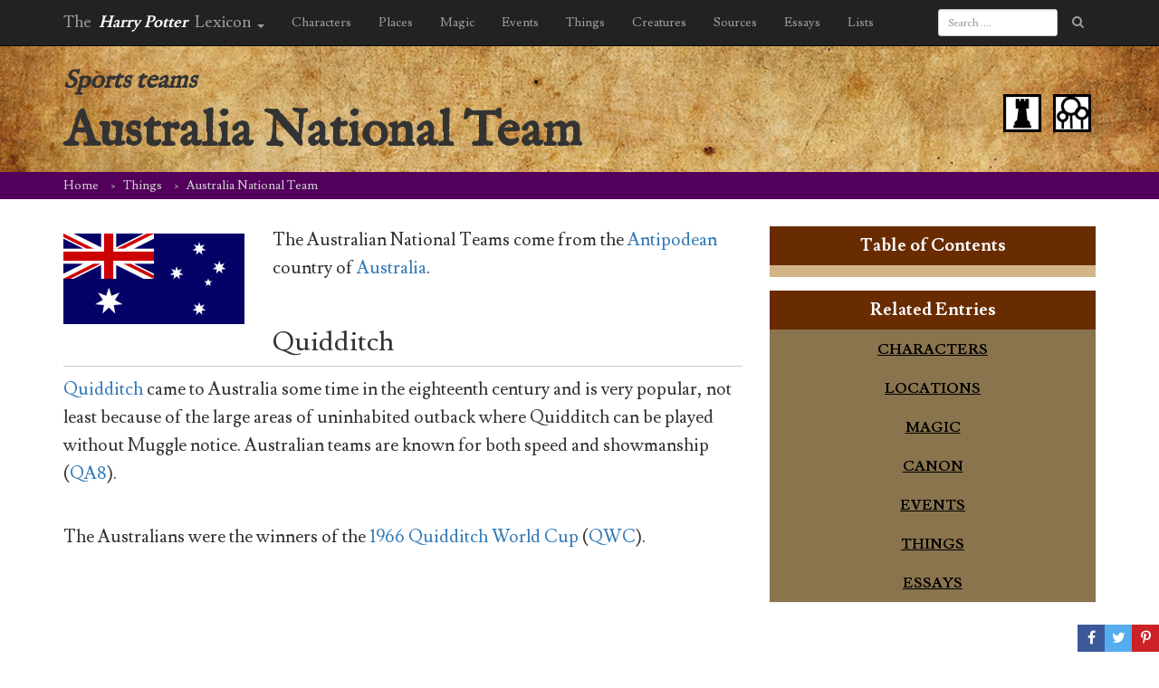

--- FILE ---
content_type: text/html; charset=UTF-8
request_url: https://www.hp-lexicon.org/thing/australia-national-team/
body_size: 16518
content:
<!DOCTYPE HTML>
<!--[if lt IE 7]><html class="no-js ie ie6 lt-ie9 lt-ie8 lt-ie7" lang="en-US"> <![endif]-->
<!--[if IE 7]><html class="no-js ie ie7 lt-ie9 lt-ie8" lang="en-US"> <![endif]-->
<!--[if IE 8]><html class="no-js ie ie8 lt-ie9" lang="en-US"> <![endif]-->
<!--[if gt IE 8]><!--><html class="no-js" lang="en-US"> <!--<![endif]-->
<head>
    <meta charset="UTF-8" />
    <meta http-equiv="X-UA-Compatible" content="IE=edge,chrome=1">
    <meta name="viewport" content="width=device-width, initial-scale=1">
    <meta http-equiv="Content-Type" content="text/html; charset=UTF-8" />
        <title>
                    Australia National Team &#8211; Harry Potter Lexicon
            </title>
        <link href="https://fonts.googleapis.com/css?family=Lusitana:400,700|IM+Fell+English" rel="stylesheet" type="text/css" />
	<link href="https://maxcdn.bootstrapcdn.com/bootstrap/3.3.5/css/bootstrap.min.css" rel="stylesheet" type="text/css" />
    <link href="https://www.hp-lexicon.org/wp-content/themes/lexicon/style.css?v=335837b" rel="stylesheet" type="text/css" media="screen" type="text/css" />
    <link href="https://maxcdn.bootstrapcdn.com/font-awesome/4.7.0/css/font-awesome.min.css" rel="stylesheet" type="text/css" />
    <link href="https://www.hp-lexicon.org/wp-content/themes/lexicon/css/jquery.tipsy.css" rel="stylesheet" type="text/css" />
    <link href="https://www.hp-lexicon.org/wp-content/themes/lexicon/css/sweetalert.css" rel="stylesheet" type="text/css" />
    <link href="https://www.hp-lexicon.org/wp-content/themes/lexicon/css/perfect-scrollbar.min.css" rel="stylesheet" type="text/css" />
    <link href="https://www.hp-lexicon.org/wp-content/themes/lexicon/slick/slick.css" rel="stylesheet" type="text/css" />
    <link href="https://www.hp-lexicon.org/wp-content/themes/lexicon/slick/slick-theme.css" rel="stylesheet" type="text/css" />
    <link href="https://www.hp-lexicon.org/wp-content/themes/lexicon/weather-icons/css/weather-icons.min.css" rel="stylesheet" type="text/css" />
    <link href="https://www.hp-lexicon.org/wp-content/themes/lexicon/weather-icons/css/weather-icons-wind.min.css" rel="stylesheet" type="text/css" />
    <link rel="pingback" href="https://www.hp-lexicon.org/xmlrpc.php" />

    <link rel="apple-touch-icon-precomposed" sizes="57x57" href="https://www.hp-lexicon.org/wp-content/themes/lexicon/images/favicon/apple-touch-icon-57x57.png" />
    <link rel="apple-touch-icon-precomposed" sizes="114x114" href="https://www.hp-lexicon.org/wp-content/themes/lexicon/images/favicon/apple-touch-icon-114x114.png" />
    <link rel="apple-touch-icon-precomposed" sizes="72x72" href="https://www.hp-lexicon.org/wp-content/themes/lexicon/images/favicon/apple-touch-icon-72x72.png" />
    <link rel="apple-touch-icon-precomposed" sizes="144x144" href="https://www.hp-lexicon.org/wp-content/themes/lexicon/images/favicon/apple-touch-icon-144x144.png" />
    <link rel="apple-touch-icon-precomposed" sizes="60x60" href="https://www.hp-lexicon.org/wp-content/themes/lexicon/images/favicon/apple-touch-icon-60x60.png" />
    <link rel="apple-touch-icon-precomposed" sizes="120x120" href="https://www.hp-lexicon.org/wp-content/themes/lexicon/images/favicon/apple-touch-icon-120x120.png" />
    <link rel="apple-touch-icon-precomposed" sizes="76x76" href="https://www.hp-lexicon.org/wp-content/themes/lexicon/images/favicon/apple-touch-icon-76x76.png" />
    <link rel="apple-touch-icon-precomposed" sizes="152x152" href="https://www.hp-lexicon.org/wp-content/themes/lexicon/images/favicon/apple-touch-icon-152x152.png" />
    <link rel="icon" type="image/png" href="https://www.hp-lexicon.org/wp-content/themes/lexicon/images/favicon/favicon-196x196.png" sizes="196x196" />
    <link rel="icon" type="image/png" href="https://www.hp-lexicon.org/wp-content/themes/lexicon/images/favicon/favicon-96x96.png" sizes="96x96" />
    <link rel="icon" type="image/png" href="https://www.hp-lexicon.org/wp-content/themes/lexicon/images/favicon/favicon-32x32.png" sizes="32x32" />
    <link rel="icon" type="image/png" href="https://www.hp-lexicon.org/wp-content/themes/lexicon/images/favicon/favicon-16x16.png" sizes="16x16" />
    <link rel="icon" type="image/png" href="https://www.hp-lexicon.org/wp-content/themes/lexicon/images/favicon/favicon-128.png" sizes="128x128" />
    <meta name="application-name" content="The Harry Potter Lexicon"/>
    <meta name="msapplication-TileColor" content="#FFFFFF" />
    <meta name="msapplication-TileImage" content="https://www.hp-lexicon.org/wp-content/themes/lexicon/images/favicon/mstile-144x144.png" />
    <meta name="msapplication-square70x70logo" content="https://www.hp-lexicon.org/wp-content/themes/lexicon/images/favicon/mstile-70x70.png" />
    <meta name="msapplication-square150x150logo" content="https://www.hp-lexicon.org/wp-content/themes/lexicon/images/favicon/mstile-150x150.png" />
    <meta name="msapplication-wide310x150logo" content="https://www.hp-lexicon.org/wp-content/themes/lexicon/images/favicon/mstile-310x150.png" />
    <meta name="msapplication-square310x310logo" content="https://www.hp-lexicon.org/wp-content/themes/lexicon/images/favicon/mstile-310x310.png" />


    
        <meta name='robots' content='index, follow, max-image-preview:large, max-snippet:-1, max-video-preview:-1' />
	<style>img:is([sizes="auto" i], [sizes^="auto," i]) { contain-intrinsic-size: 3000px 1500px }</style>
	
	<!-- This site is optimized with the Yoast SEO plugin v26.3 - https://yoast.com/wordpress/plugins/seo/ -->
	<link rel="canonical" href="https://www.hp-lexicon.org/thing/australia-national-team/" />
	<meta property="og:locale" content="en_US" />
	<meta property="og:type" content="article" />
	<meta property="og:title" content="Australia National Team &#8211; Harry Potter Lexicon" />
	<meta property="og:description" content="The Australian National Teams come from the Antipodean country of Australia. Quidditch Quidditch came to Australia some time in the eighteenth century and is very popular, not least because of the large areas of uninhabited outback where Quidditch can be played without Muggle notice. Australian teams are known for both speed and showmanship (QA8). The Australians were the [&hellip;]" />
	<meta property="og:url" content="https://www.hp-lexicon.org/thing/australia-national-team/" />
	<meta property="og:site_name" content="Harry Potter Lexicon" />
	<meta property="article:modified_time" content="2021-06-30T16:09:59+00:00" />
	<meta property="og:image" content="https://www.hp-lexicon.org/wp-content/uploads/2016/07/Australia-flag.gif" />
	<meta property="og:image:width" content="432" />
	<meta property="og:image:height" content="216" />
	<meta property="og:image:type" content="image/gif" />
	<meta name="twitter:card" content="summary_large_image" />
	<meta name="twitter:site" content="@Lexicon_Steve" />
	<meta name="twitter:label1" content="Est. reading time" />
	<meta name="twitter:data1" content="1 minute" />
	<meta name="twitter:label2" content="Written by" />
	<meta name="twitter:data2" content="Selena Gallagher, Trish Drasnin" />
	<script type="application/ld+json" class="yoast-schema-graph">{"@context":"https://schema.org","@graph":[{"@type":"WebPage","@id":"https://www.hp-lexicon.org/thing/australia-national-team/","url":"https://www.hp-lexicon.org/thing/australia-national-team/","name":"Australia National Team &#8211; Harry Potter Lexicon","isPartOf":{"@id":"https://www.hp-lexicon.org/#website"},"primaryImageOfPage":{"@id":"https://www.hp-lexicon.org/thing/australia-national-team/#primaryimage"},"image":{"@id":"https://www.hp-lexicon.org/thing/australia-national-team/#primaryimage"},"thumbnailUrl":"https://www.hp-lexicon.org/wp-content/uploads/2016/07/Australia-flag.gif","datePublished":"2015-08-14T00:08:25+00:00","dateModified":"2021-06-30T16:09:59+00:00","breadcrumb":{"@id":"https://www.hp-lexicon.org/thing/australia-national-team/#breadcrumb"},"inLanguage":"en-US","potentialAction":[{"@type":"ReadAction","target":["https://www.hp-lexicon.org/thing/australia-national-team/"]}]},{"@type":"ImageObject","inLanguage":"en-US","@id":"https://www.hp-lexicon.org/thing/australia-national-team/#primaryimage","url":"https://www.hp-lexicon.org/wp-content/uploads/2016/07/Australia-flag.gif","contentUrl":"https://www.hp-lexicon.org/wp-content/uploads/2016/07/Australia-flag.gif","width":432,"height":216},{"@type":"BreadcrumbList","@id":"https://www.hp-lexicon.org/thing/australia-national-team/#breadcrumb","itemListElement":[{"@type":"ListItem","position":1,"name":"Home","item":"https://www.hp-lexicon.org/"},{"@type":"ListItem","position":2,"name":"Things","item":"https://www.hp-lexicon.org/thing/"},{"@type":"ListItem","position":3,"name":"Australia National Team"}]},{"@type":"WebSite","@id":"https://www.hp-lexicon.org/#website","url":"https://www.hp-lexicon.org/","name":"Harry Potter Lexicon","description":"The most compleat and amazing reference to the world of Harry Potter","potentialAction":[{"@type":"SearchAction","target":{"@type":"EntryPoint","urlTemplate":"https://www.hp-lexicon.org/?s={search_term_string}"},"query-input":{"@type":"PropertyValueSpecification","valueRequired":true,"valueName":"search_term_string"}}],"inLanguage":"en-US"}]}</script>
	<!-- / Yoast SEO plugin. -->


<link rel='dns-prefetch' href='//stats.wp.com' />
<link rel='dns-prefetch' href='//v0.wordpress.com' />
<script type="text/javascript">
/* <![CDATA[ */
window._wpemojiSettings = {"baseUrl":"https:\/\/s.w.org\/images\/core\/emoji\/16.0.1\/72x72\/","ext":".png","svgUrl":"https:\/\/s.w.org\/images\/core\/emoji\/16.0.1\/svg\/","svgExt":".svg","source":{"concatemoji":"https:\/\/www.hp-lexicon.org\/wp-includes\/js\/wp-emoji-release.min.js?ver=e9e33c406f67c32c6146ad9c581085b4"}};
/*! This file is auto-generated */
!function(s,n){var o,i,e;function c(e){try{var t={supportTests:e,timestamp:(new Date).valueOf()};sessionStorage.setItem(o,JSON.stringify(t))}catch(e){}}function p(e,t,n){e.clearRect(0,0,e.canvas.width,e.canvas.height),e.fillText(t,0,0);var t=new Uint32Array(e.getImageData(0,0,e.canvas.width,e.canvas.height).data),a=(e.clearRect(0,0,e.canvas.width,e.canvas.height),e.fillText(n,0,0),new Uint32Array(e.getImageData(0,0,e.canvas.width,e.canvas.height).data));return t.every(function(e,t){return e===a[t]})}function u(e,t){e.clearRect(0,0,e.canvas.width,e.canvas.height),e.fillText(t,0,0);for(var n=e.getImageData(16,16,1,1),a=0;a<n.data.length;a++)if(0!==n.data[a])return!1;return!0}function f(e,t,n,a){switch(t){case"flag":return n(e,"\ud83c\udff3\ufe0f\u200d\u26a7\ufe0f","\ud83c\udff3\ufe0f\u200b\u26a7\ufe0f")?!1:!n(e,"\ud83c\udde8\ud83c\uddf6","\ud83c\udde8\u200b\ud83c\uddf6")&&!n(e,"\ud83c\udff4\udb40\udc67\udb40\udc62\udb40\udc65\udb40\udc6e\udb40\udc67\udb40\udc7f","\ud83c\udff4\u200b\udb40\udc67\u200b\udb40\udc62\u200b\udb40\udc65\u200b\udb40\udc6e\u200b\udb40\udc67\u200b\udb40\udc7f");case"emoji":return!a(e,"\ud83e\udedf")}return!1}function g(e,t,n,a){var r="undefined"!=typeof WorkerGlobalScope&&self instanceof WorkerGlobalScope?new OffscreenCanvas(300,150):s.createElement("canvas"),o=r.getContext("2d",{willReadFrequently:!0}),i=(o.textBaseline="top",o.font="600 32px Arial",{});return e.forEach(function(e){i[e]=t(o,e,n,a)}),i}function t(e){var t=s.createElement("script");t.src=e,t.defer=!0,s.head.appendChild(t)}"undefined"!=typeof Promise&&(o="wpEmojiSettingsSupports",i=["flag","emoji"],n.supports={everything:!0,everythingExceptFlag:!0},e=new Promise(function(e){s.addEventListener("DOMContentLoaded",e,{once:!0})}),new Promise(function(t){var n=function(){try{var e=JSON.parse(sessionStorage.getItem(o));if("object"==typeof e&&"number"==typeof e.timestamp&&(new Date).valueOf()<e.timestamp+604800&&"object"==typeof e.supportTests)return e.supportTests}catch(e){}return null}();if(!n){if("undefined"!=typeof Worker&&"undefined"!=typeof OffscreenCanvas&&"undefined"!=typeof URL&&URL.createObjectURL&&"undefined"!=typeof Blob)try{var e="postMessage("+g.toString()+"("+[JSON.stringify(i),f.toString(),p.toString(),u.toString()].join(",")+"));",a=new Blob([e],{type:"text/javascript"}),r=new Worker(URL.createObjectURL(a),{name:"wpTestEmojiSupports"});return void(r.onmessage=function(e){c(n=e.data),r.terminate(),t(n)})}catch(e){}c(n=g(i,f,p,u))}t(n)}).then(function(e){for(var t in e)n.supports[t]=e[t],n.supports.everything=n.supports.everything&&n.supports[t],"flag"!==t&&(n.supports.everythingExceptFlag=n.supports.everythingExceptFlag&&n.supports[t]);n.supports.everythingExceptFlag=n.supports.everythingExceptFlag&&!n.supports.flag,n.DOMReady=!1,n.readyCallback=function(){n.DOMReady=!0}}).then(function(){return e}).then(function(){var e;n.supports.everything||(n.readyCallback(),(e=n.source||{}).concatemoji?t(e.concatemoji):e.wpemoji&&e.twemoji&&(t(e.twemoji),t(e.wpemoji)))}))}((window,document),window._wpemojiSettings);
/* ]]> */
</script>
<link rel='stylesheet' id='mci-footnotes-jquery-tooltips-pagelayout-none-css' href='https://www.hp-lexicon.org/wp-content/plugins/footnotes/css/footnotes-jqttbrpl0.min.css?ver=2.7.3' type='text/css' media='all' />
<style id='wp-emoji-styles-inline-css' type='text/css'>

	img.wp-smiley, img.emoji {
		display: inline !important;
		border: none !important;
		box-shadow: none !important;
		height: 1em !important;
		width: 1em !important;
		margin: 0 0.07em !important;
		vertical-align: -0.1em !important;
		background: none !important;
		padding: 0 !important;
	}
</style>
<link rel='stylesheet' id='wp-block-library-css' href='https://www.hp-lexicon.org/wp-includes/css/dist/block-library/style.min.css?ver=e9e33c406f67c32c6146ad9c581085b4' type='text/css' media='all' />
<style id='wp-block-library-inline-css' type='text/css'>
.has-text-align-justify{text-align:justify;}
</style>
<style id='classic-theme-styles-inline-css' type='text/css'>
/*! This file is auto-generated */
.wp-block-button__link{color:#fff;background-color:#32373c;border-radius:9999px;box-shadow:none;text-decoration:none;padding:calc(.667em + 2px) calc(1.333em + 2px);font-size:1.125em}.wp-block-file__button{background:#32373c;color:#fff;text-decoration:none}
</style>
<style id='co-authors-plus-coauthors-style-inline-css' type='text/css'>
.wp-block-co-authors-plus-coauthors.is-layout-flow [class*=wp-block-co-authors-plus]{display:inline}

</style>
<style id='co-authors-plus-avatar-style-inline-css' type='text/css'>
.wp-block-co-authors-plus-avatar :where(img){height:auto;max-width:100%;vertical-align:bottom}.wp-block-co-authors-plus-coauthors.is-layout-flow .wp-block-co-authors-plus-avatar :where(img){vertical-align:middle}.wp-block-co-authors-plus-avatar:is(.alignleft,.alignright){display:table}.wp-block-co-authors-plus-avatar.aligncenter{display:table;margin-inline:auto}

</style>
<style id='co-authors-plus-image-style-inline-css' type='text/css'>
.wp-block-co-authors-plus-image{margin-bottom:0}.wp-block-co-authors-plus-image :where(img){height:auto;max-width:100%;vertical-align:bottom}.wp-block-co-authors-plus-coauthors.is-layout-flow .wp-block-co-authors-plus-image :where(img){vertical-align:middle}.wp-block-co-authors-plus-image:is(.alignfull,.alignwide) :where(img){width:100%}.wp-block-co-authors-plus-image:is(.alignleft,.alignright){display:table}.wp-block-co-authors-plus-image.aligncenter{display:table;margin-inline:auto}

</style>
<link rel='stylesheet' id='mediaelement-css' href='https://www.hp-lexicon.org/wp-includes/js/mediaelement/mediaelementplayer-legacy.min.css?ver=4.2.17' type='text/css' media='all' />
<link rel='stylesheet' id='wp-mediaelement-css' href='https://www.hp-lexicon.org/wp-includes/js/mediaelement/wp-mediaelement.min.css?ver=e9e33c406f67c32c6146ad9c581085b4' type='text/css' media='all' />
<style id='powerpress-player-block-style-inline-css' type='text/css'>


</style>
<style id='global-styles-inline-css' type='text/css'>
:root{--wp--preset--aspect-ratio--square: 1;--wp--preset--aspect-ratio--4-3: 4/3;--wp--preset--aspect-ratio--3-4: 3/4;--wp--preset--aspect-ratio--3-2: 3/2;--wp--preset--aspect-ratio--2-3: 2/3;--wp--preset--aspect-ratio--16-9: 16/9;--wp--preset--aspect-ratio--9-16: 9/16;--wp--preset--color--black: #000000;--wp--preset--color--cyan-bluish-gray: #abb8c3;--wp--preset--color--white: #ffffff;--wp--preset--color--pale-pink: #f78da7;--wp--preset--color--vivid-red: #cf2e2e;--wp--preset--color--luminous-vivid-orange: #ff6900;--wp--preset--color--luminous-vivid-amber: #fcb900;--wp--preset--color--light-green-cyan: #7bdcb5;--wp--preset--color--vivid-green-cyan: #00d084;--wp--preset--color--pale-cyan-blue: #8ed1fc;--wp--preset--color--vivid-cyan-blue: #0693e3;--wp--preset--color--vivid-purple: #9b51e0;--wp--preset--gradient--vivid-cyan-blue-to-vivid-purple: linear-gradient(135deg,rgba(6,147,227,1) 0%,rgb(155,81,224) 100%);--wp--preset--gradient--light-green-cyan-to-vivid-green-cyan: linear-gradient(135deg,rgb(122,220,180) 0%,rgb(0,208,130) 100%);--wp--preset--gradient--luminous-vivid-amber-to-luminous-vivid-orange: linear-gradient(135deg,rgba(252,185,0,1) 0%,rgba(255,105,0,1) 100%);--wp--preset--gradient--luminous-vivid-orange-to-vivid-red: linear-gradient(135deg,rgba(255,105,0,1) 0%,rgb(207,46,46) 100%);--wp--preset--gradient--very-light-gray-to-cyan-bluish-gray: linear-gradient(135deg,rgb(238,238,238) 0%,rgb(169,184,195) 100%);--wp--preset--gradient--cool-to-warm-spectrum: linear-gradient(135deg,rgb(74,234,220) 0%,rgb(151,120,209) 20%,rgb(207,42,186) 40%,rgb(238,44,130) 60%,rgb(251,105,98) 80%,rgb(254,248,76) 100%);--wp--preset--gradient--blush-light-purple: linear-gradient(135deg,rgb(255,206,236) 0%,rgb(152,150,240) 100%);--wp--preset--gradient--blush-bordeaux: linear-gradient(135deg,rgb(254,205,165) 0%,rgb(254,45,45) 50%,rgb(107,0,62) 100%);--wp--preset--gradient--luminous-dusk: linear-gradient(135deg,rgb(255,203,112) 0%,rgb(199,81,192) 50%,rgb(65,88,208) 100%);--wp--preset--gradient--pale-ocean: linear-gradient(135deg,rgb(255,245,203) 0%,rgb(182,227,212) 50%,rgb(51,167,181) 100%);--wp--preset--gradient--electric-grass: linear-gradient(135deg,rgb(202,248,128) 0%,rgb(113,206,126) 100%);--wp--preset--gradient--midnight: linear-gradient(135deg,rgb(2,3,129) 0%,rgb(40,116,252) 100%);--wp--preset--font-size--small: 13px;--wp--preset--font-size--medium: 20px;--wp--preset--font-size--large: 36px;--wp--preset--font-size--x-large: 42px;--wp--preset--spacing--20: 0.44rem;--wp--preset--spacing--30: 0.67rem;--wp--preset--spacing--40: 1rem;--wp--preset--spacing--50: 1.5rem;--wp--preset--spacing--60: 2.25rem;--wp--preset--spacing--70: 3.38rem;--wp--preset--spacing--80: 5.06rem;--wp--preset--shadow--natural: 6px 6px 9px rgba(0, 0, 0, 0.2);--wp--preset--shadow--deep: 12px 12px 50px rgba(0, 0, 0, 0.4);--wp--preset--shadow--sharp: 6px 6px 0px rgba(0, 0, 0, 0.2);--wp--preset--shadow--outlined: 6px 6px 0px -3px rgba(255, 255, 255, 1), 6px 6px rgba(0, 0, 0, 1);--wp--preset--shadow--crisp: 6px 6px 0px rgba(0, 0, 0, 1);}:where(.is-layout-flex){gap: 0.5em;}:where(.is-layout-grid){gap: 0.5em;}body .is-layout-flex{display: flex;}.is-layout-flex{flex-wrap: wrap;align-items: center;}.is-layout-flex > :is(*, div){margin: 0;}body .is-layout-grid{display: grid;}.is-layout-grid > :is(*, div){margin: 0;}:where(.wp-block-columns.is-layout-flex){gap: 2em;}:where(.wp-block-columns.is-layout-grid){gap: 2em;}:where(.wp-block-post-template.is-layout-flex){gap: 1.25em;}:where(.wp-block-post-template.is-layout-grid){gap: 1.25em;}.has-black-color{color: var(--wp--preset--color--black) !important;}.has-cyan-bluish-gray-color{color: var(--wp--preset--color--cyan-bluish-gray) !important;}.has-white-color{color: var(--wp--preset--color--white) !important;}.has-pale-pink-color{color: var(--wp--preset--color--pale-pink) !important;}.has-vivid-red-color{color: var(--wp--preset--color--vivid-red) !important;}.has-luminous-vivid-orange-color{color: var(--wp--preset--color--luminous-vivid-orange) !important;}.has-luminous-vivid-amber-color{color: var(--wp--preset--color--luminous-vivid-amber) !important;}.has-light-green-cyan-color{color: var(--wp--preset--color--light-green-cyan) !important;}.has-vivid-green-cyan-color{color: var(--wp--preset--color--vivid-green-cyan) !important;}.has-pale-cyan-blue-color{color: var(--wp--preset--color--pale-cyan-blue) !important;}.has-vivid-cyan-blue-color{color: var(--wp--preset--color--vivid-cyan-blue) !important;}.has-vivid-purple-color{color: var(--wp--preset--color--vivid-purple) !important;}.has-black-background-color{background-color: var(--wp--preset--color--black) !important;}.has-cyan-bluish-gray-background-color{background-color: var(--wp--preset--color--cyan-bluish-gray) !important;}.has-white-background-color{background-color: var(--wp--preset--color--white) !important;}.has-pale-pink-background-color{background-color: var(--wp--preset--color--pale-pink) !important;}.has-vivid-red-background-color{background-color: var(--wp--preset--color--vivid-red) !important;}.has-luminous-vivid-orange-background-color{background-color: var(--wp--preset--color--luminous-vivid-orange) !important;}.has-luminous-vivid-amber-background-color{background-color: var(--wp--preset--color--luminous-vivid-amber) !important;}.has-light-green-cyan-background-color{background-color: var(--wp--preset--color--light-green-cyan) !important;}.has-vivid-green-cyan-background-color{background-color: var(--wp--preset--color--vivid-green-cyan) !important;}.has-pale-cyan-blue-background-color{background-color: var(--wp--preset--color--pale-cyan-blue) !important;}.has-vivid-cyan-blue-background-color{background-color: var(--wp--preset--color--vivid-cyan-blue) !important;}.has-vivid-purple-background-color{background-color: var(--wp--preset--color--vivid-purple) !important;}.has-black-border-color{border-color: var(--wp--preset--color--black) !important;}.has-cyan-bluish-gray-border-color{border-color: var(--wp--preset--color--cyan-bluish-gray) !important;}.has-white-border-color{border-color: var(--wp--preset--color--white) !important;}.has-pale-pink-border-color{border-color: var(--wp--preset--color--pale-pink) !important;}.has-vivid-red-border-color{border-color: var(--wp--preset--color--vivid-red) !important;}.has-luminous-vivid-orange-border-color{border-color: var(--wp--preset--color--luminous-vivid-orange) !important;}.has-luminous-vivid-amber-border-color{border-color: var(--wp--preset--color--luminous-vivid-amber) !important;}.has-light-green-cyan-border-color{border-color: var(--wp--preset--color--light-green-cyan) !important;}.has-vivid-green-cyan-border-color{border-color: var(--wp--preset--color--vivid-green-cyan) !important;}.has-pale-cyan-blue-border-color{border-color: var(--wp--preset--color--pale-cyan-blue) !important;}.has-vivid-cyan-blue-border-color{border-color: var(--wp--preset--color--vivid-cyan-blue) !important;}.has-vivid-purple-border-color{border-color: var(--wp--preset--color--vivid-purple) !important;}.has-vivid-cyan-blue-to-vivid-purple-gradient-background{background: var(--wp--preset--gradient--vivid-cyan-blue-to-vivid-purple) !important;}.has-light-green-cyan-to-vivid-green-cyan-gradient-background{background: var(--wp--preset--gradient--light-green-cyan-to-vivid-green-cyan) !important;}.has-luminous-vivid-amber-to-luminous-vivid-orange-gradient-background{background: var(--wp--preset--gradient--luminous-vivid-amber-to-luminous-vivid-orange) !important;}.has-luminous-vivid-orange-to-vivid-red-gradient-background{background: var(--wp--preset--gradient--luminous-vivid-orange-to-vivid-red) !important;}.has-very-light-gray-to-cyan-bluish-gray-gradient-background{background: var(--wp--preset--gradient--very-light-gray-to-cyan-bluish-gray) !important;}.has-cool-to-warm-spectrum-gradient-background{background: var(--wp--preset--gradient--cool-to-warm-spectrum) !important;}.has-blush-light-purple-gradient-background{background: var(--wp--preset--gradient--blush-light-purple) !important;}.has-blush-bordeaux-gradient-background{background: var(--wp--preset--gradient--blush-bordeaux) !important;}.has-luminous-dusk-gradient-background{background: var(--wp--preset--gradient--luminous-dusk) !important;}.has-pale-ocean-gradient-background{background: var(--wp--preset--gradient--pale-ocean) !important;}.has-electric-grass-gradient-background{background: var(--wp--preset--gradient--electric-grass) !important;}.has-midnight-gradient-background{background: var(--wp--preset--gradient--midnight) !important;}.has-small-font-size{font-size: var(--wp--preset--font-size--small) !important;}.has-medium-font-size{font-size: var(--wp--preset--font-size--medium) !important;}.has-large-font-size{font-size: var(--wp--preset--font-size--large) !important;}.has-x-large-font-size{font-size: var(--wp--preset--font-size--x-large) !important;}
:where(.wp-block-post-template.is-layout-flex){gap: 1.25em;}:where(.wp-block-post-template.is-layout-grid){gap: 1.25em;}
:where(.wp-block-columns.is-layout-flex){gap: 2em;}:where(.wp-block-columns.is-layout-grid){gap: 2em;}
:root :where(.wp-block-pullquote){font-size: 1.5em;line-height: 1.6;}
</style>
<link rel='stylesheet' id='ce_responsive-css' href='https://www.hp-lexicon.org/wp-content/plugins/simple-embed-code/css/video-container.min.css?ver=2.5.1' type='text/css' media='all' />
<link rel='stylesheet' id='jetpack_css-css' href='https://www.hp-lexicon.org/wp-content/plugins/jetpack/css/jetpack.css?ver=12.9.4' type='text/css' media='all' />
<script type="text/javascript" src="https://www.hp-lexicon.org/wp-includes/js/jquery/jquery.min.js?ver=3.7.1" id="jquery-core-js"></script>
<script type="text/javascript" src="https://www.hp-lexicon.org/wp-includes/js/jquery/jquery-migrate.min.js?ver=3.4.1" id="jquery-migrate-js"></script>
<script type="text/javascript" src="https://www.hp-lexicon.org/wp-content/plugins/footnotes/js/jquery.tools.min.js?ver=1.2.7.redacted.2" id="mci-footnotes-jquery-tools-js"></script>
<link rel="https://api.w.org/" href="https://www.hp-lexicon.org/wp-json/" /><link rel="EditURI" type="application/rsd+xml" title="RSD" href="https://www.hp-lexicon.org/xmlrpc.php?rsd" />

<link rel='shortlink' href='https://www.hp-lexicon.org/?p=8522' />
<link rel="alternate" title="oEmbed (JSON)" type="application/json+oembed" href="https://www.hp-lexicon.org/wp-json/oembed/1.0/embed?url=https%3A%2F%2Fwww.hp-lexicon.org%2Fthing%2Faustralia-national-team%2F" />
<link rel="alternate" title="oEmbed (XML)" type="text/xml+oembed" href="https://www.hp-lexicon.org/wp-json/oembed/1.0/embed?url=https%3A%2F%2Fwww.hp-lexicon.org%2Fthing%2Faustralia-national-team%2F&#038;format=xml" />
            <script type="text/javascript"><!--
                                function powerpress_pinw(pinw_url){window.open(pinw_url, 'PowerPressPlayer','toolbar=0,status=0,resizable=1,width=460,height=320');	return false;}
                //-->

                // tabnab protection
                window.addEventListener('load', function () {
                    // make all links have rel="noopener noreferrer"
                    document.querySelectorAll('a[target="_blank"]').forEach(link => {
                        link.setAttribute('rel', 'noopener noreferrer');
                    });
                });
            </script>
            	<style>img#wpstats{display:none}</style>
		
<style type="text/css" media="all">
.footnotes_reference_container {margin-top: 24px !important; margin-bottom: 0px !important;}
.footnote_container_prepare > p {border-bottom: 1px solid #aaaaaa !important;}
.footnote_tooltip { font-size: 13px !important; background-color: #fff7a7 !important; border-width: 1px !important; border-style: solid !important; border-color: #cccc99 !important; border-radius: 3px !important; -webkit-box-shadow: 2px 2px 11px #666666; -moz-box-shadow: 2px 2px 11px #666666; box-shadow: 2px 2px 11px #666666;}


</style>

<!-- Google Tag Manager -->
<script>(function(w,d,s,l,i){w[l]=w[l]||[];w[l].push({'gtm.start':
new Date().getTime(),event:'gtm.js'});var f=d.getElementsByTagName(s)[0],
j=d.createElement(s),dl=l!='dataLayer'?'&l='+l:'';j.async=true;j.src=
'https://www.googletagmanager.com/gtm.js?id='+i+dl;f.parentNode.insertBefore(j,f);
})(window,document,'script','dataLayer','GTM-WC7D7NK');</script>
<!-- End Google Tag Manager -->
</head>

<body class="wp-singular thing-template-default single single-thing postid-8522 wp-theme-lexicon" data-template="base.twig">
<!-- Google Tag Manager (noscript) -->
<noscript><iframe src="https://www.googletagmanager.com/ns.html?id=GTM-WC7D7NK"
height="0" width="0" style="display:none;visibility:hidden"></iframe></noscript>
<!-- End Google Tag Manager (noscript) -->
	<div id="share">
		<a href="#" class="share only_login save" title="Save to your notebook"><i class="fa fa-heart"></i></a>
		<a href="https://www.facebook.com/sharer/sharer.php?u=https%3A%2F%2Fwww.hp-lexicon.org%2Fthing%2Faustralia-national-team%2F" class="fb share" target="_blank" onclick="javascript:window.open(this.href, '', 'menubar=no,toolbar=no,resizable=yes,scrollbars=yes,height=600,width=600');return false;"><i class="fa fa-facebook"></i></a>
		<a href="https://twitter.com/intent/tweet?url=https://www.hp-lexicon.org/?p=8522&amp;text=Australia%20National%20Team&amp;via=Lexicon_Steve" class="twitter share" target="_blank" onclick="javascript:window.open(this.href, '', 'menubar=no,toolbar=no,resizable=yes,scrollbars=yes,height=600,width=600');return false;"><i class="fa fa-twitter"></i></a>
			<a href="https://pinterest.com/pin/create/button/?url=https%3A%2F%2Fwww.hp-lexicon.org%2Fthing%2Faustralia-national-team%2F&amp;media=https%3A%2F%2Fwww.hp-lexicon.org%2Fwp-content%2Fuploads%2F2016%2F07%2FAustralia-flag.gif&amp;description=Australia%20National%20Team" class="pinterest share" target="_blank" onclick="javascript:window.open(this.href, '', 'menubar=no,toolbar=no,resizable=yes,scrollbars=yes,height=600,width=600');return false;"><i class="fa fa-pinterest-p"></i></a>
		</div>

<article class="post-type-thing entry" id="thing-8522" itemtype="http://schema.org/Thing" itemscope>

	<header class="header" >
		<nav class="navbar navbar-inverse navbar-fixed-top">
    <div class="container">
        <div class="navbar-header">
            <button type="button" class="navbar-toggle collapsed" data-toggle="collapse" data-target="#navbar" aria-expanded="false" aria-controls="navbar">
                <span class="sr-only">Toggle navigation</span>
                <span class="icon-bar"></span>
                <span class="icon-bar"></span>
                <span class="icon-bar"></span>
            </button>
            <ul class="nav navbar-nav">
                <li class="dropdown">
                    <a class="navbar-brand" href="https://www.hp-lexicon.org" data-toggle="dropdown" role="button" aria-haspopup="true" aria-expanded="false">The <em>Harry Potter</em> Lexicon <span class="caret"></span></a>
                    <ul class="dropdown-menu">
                        <li><a href="/">Home</a></li>
                        <li role="separator" class="divider"></li>
                        <li><a href="/blog/">Blog</a></li>
                        <li><a href="/category/podcasts/podcast/">Lexicon Podcast</a></li>
                        <li><a href="/category/podcasts/harry-potter-minute/">Harry Potter Minute</a></li>
                                                <li><a href="/category/essays/">Essays</a></li>
                                                <li><a href="/sources-used-by-the-lexicon/">Sources</a></li>
                                                                        <li role="separator" class="divider"></li>
                        <li><a href="/support-the-lexicon/">Support the Lexicon</a></li>
                        <li><a href="/feedback/">Feedback</a></li>
                        <li><a href="/about-the-lexicon/">About the Lexicon</a></li>
                                                <li><a href="/credits/">Credits</a></li>
                        <li><a href="/privacy-policy/">Privacy Policy</a></li>
                                                <li><a href="/terms-of-service/">Terms of Use</a></li>

                    </ul>
                </li>
            </ul>
        </div>
        <div id="navbar" class="collapse navbar-collapse">

            <ul class="nav navbar-nav">
                <li class="dropdown">
                    <a href="/characters/" class="dropdown-toggle" data-toggle="dropdown" role="button" aria-haspopup="true" aria-expanded="false">Characters</a>
                    <ul class="dropdown-menu">
                        <li><a href="/characters/#notable_characters">Notable Characters</a></li>
                        <li><a href="/characters/#index_of_characters">Index of Characters</a></li>
                        <li><a href="/characters/#character_timelines">Character Timelines</a></li>
                        <li><a href="/characters/#families">Families</a></li>
                        <li class="hidden-xs"><a href="/characters/#essays">Essays</a></li>
                        <li class="hidden-xs"><a href="/characters/#groups_and_related_resources">Groups and Related Resources</a></li>
                        <li role="separator" class="divider"></li>
                        <li><a href="/characters/">more</a></li>
                    </ul>
                </li>
                <li class="dropdown">
                    <a href="/places/" class="dropdown-toggle" data-toggle="dropdown" role="button" aria-haspopup="true" aria-expanded="false">Places</a>
                    <ul class="dropdown-menu">
                        <li><a href="/places/#notable_locations">Notable Locations</a></li>
                        <li><a href="/places/#gazetteer_of_the_wizarding_world">Gazetteer of the Wizarding World</a></li>
                        <li><a href="/places/#atlas_of_the_wizarding_world">Atlas of the Wizarding World</a></li>
                        <li><a href="/places/#types_of_places">Types of Places</a></li>
                        <li class="hidden-xs"><a href="/places/#essays_exploring_the_wizarding_world">Essays exploring the Wizarding World</a></li>
                        <li role="separator" class="divider"></li>
                        <li><a href="/places/">more</a></li>
                    </ul>
                </li>
                <li class="dropdown">
                    <a href="/spells-and-potions/" class="dropdown-toggle" data-toggle="dropdown" role="button" aria-haspopup="true" aria-expanded="false">Magic</a>
                    <ul class="dropdown-menu">
                        <li><a href="/spells-and-potions/#spells">Spells</a></li>
                        <li><a href="/spells-and-potions/#potions">Potions</a></li>
                        <li><a href="/spells-and-potions/#magical_items_devices">Magical Items & Devices</a></li>
                        <li><a href="/spells-and-potions/#magical_and_mundane_plants">Magical and Mundane Plants</a></li>
                        <li class="hidden-xs"><a href="/spells-and-potions/#magical_theory_essays_about_magic">Magical Theory &amp; Essays about Magic</a></li>
                        <li class="hidden-xs"><a href="/spells-and-potions/#miscellaneous_magic">Miscellaneous Magic</a></li>
                        <li class="hidden-xs"><a href="/spells-and-potions/#fields_of_magical_study">Fields of Magical Study</a></li>
                        <li class="hidden-xs"><a href="/spells-and-potions/#quotes_from_jk_rowling">Quotes from J.K. Rowling</a></li>
                        <li role="separator" class="divider"></li>
                        <li><a href="/spells-and-potions/">more</a></li>
                    </ul>
                </li>
                <li class="dropdown">
                    <a href="/event/" class="dropdown-toggle" data-toggle="dropdown" role="button" aria-haspopup="true" aria-expanded="false">Events</a>
                    <ul class="dropdown-menu">
                        <li><a href="/events-and-timelines/#timeline_of_major_events">Timeline of Major Events</a></li>
                        <li><a href="/events-and-timelines/#detailed_timelines_for_each_era">Detailed Timelines for Each Era</a></li>
                        <li><a href="/events-and-timelines/#character_timelines">Character Timelines</a></li>
                        <li><a href="/events-and-timelines/#specialized_timelines">Specialized Timelines</a></li>
                        <li class="hidden-xs"><a href="/events-and-timelines/#additional_resources">Additional resources</a></li>
                        <li class="hidden-xs"><a href="/events-and-timelines/#day-by-day_calendars_of_the_stories">Day-by-Day Calendars of the Stories</a></li>
                        <li role="separator" class="divider"></li>
                        <li><a href="/events-and-timelines/">more</a></li>
                    </ul>
                </li>
                <li class="dropdown">
                    <a href="/things/" class="dropdown-toggle" data-toggle="dropdown" role="button" aria-haspopup="true" aria-expanded="false">Things</a>
                    <ul class="dropdown-menu">
                        <li><a href="/things/#explore_the_wizarding_world">Explore the Wizarding World</a></li>
                        <li><a href="/things/#topics_of_interest">Topics of Interest</a></li>
                        <li><a href="/things/#quotes_from_rowling">Quotes from Rowling</a></li>
                        <li><a href="/things/#essays">Essays</a></li>
                        <li role="separator" class="divider"></li>
                        <li><a href="/currency/exchange">Currency Converter</a></li>
                        <li role="separator" class="divider"></li>
                        <li><a href="/things/">more</a></li>
                    </ul>
                </li>
                <li class="dropdown">
                    <a href="/creatures-bestiary/" class="dropdown-toggle" data-toggle="dropdown" role="button" aria-haspopup="true" aria-expanded="false">Creatures</a>
                    <ul class="dropdown-menu">
                        <li><a href="/creatures-bestiary/#well-known_creatures">Well-Known Creatures</a></li>
                        <li><a href="/creatures-bestiary/#bestiary">Bestiary</a></li>
                        <li><a href="/creatures-bestiary/#types_of_creatures">Types of Creatures</a></li>
                        <li><a href="/creatures-bestiary/#characters_who_are_creatures">Characters who are Creatures</a></li>
                        <li class="hidden-xs"><a href="/creatures-bestiary/#miscellaneous">Miscellaneous</a></li>
                        <li role="separator" class="divider"></li>
                        <li><a href="/creatures-bestiary/">more</a></li>
                    </ul>
                </li>
                <li class="dropdown">
                    <a href="/source/" class="dropdown-toggle" data-toggle="dropdown" role="button" aria-haspopup="true" aria-expanded="false">Sources</a>
                    <ul class="dropdown-menu">
                        <li><a href="/canon/#the_harry_potter_novels">The Harry Potter novels</a></li>
                        <li><a href="/canon/#secondary_canon">Other writings by Rowling</a></li>
                        <li><a href="/canon/#other_sources_considered_to_be_canon">Other sources considered to be canon</a></li>
                        <li><a href="/canon/#all_sources_used_in_the_lexicon">All Sources used in the Lexicon</a></li>
                        <li role="separator" class="divider"></li>
                        <li><a href="/canon/">more</a></li>
                    </ul>
                </li>
                <li class="dropdown">
                    <a href="/category/essays/" class="dropdown-toggle" data-toggle="dropdown" role="button" aria-haspopup="true" aria-expanded="false">Essays</a>
                    <ul class="dropdown-menu">
                                                            <li><a href="https://www.hp-lexicon.org/2017/04/10/death-eaters-guide/">The Death Eaters: A Guide To Who Was Where</a></li>
                                            <li><a href="https://www.hp-lexicon.org/2016/12/29/famous-wizard-cards/">Famous Wizard Cards</a></li>
                                            <li><a href="https://www.hp-lexicon.org/2016/08/10/albus-potter-lesson-quantum-mechanics/">Albus Potter and the lesson in Quantum Mechanics</a></li>
                                                            <li role="separator" class="divider"></li>
                        <li><a href="/category/essays/">more</a></li>
                    </ul>
                </li>
                <li class="dropdown">
                    <a href="/lists/" class="dropdown-toggle" data-toggle="dropdown" role="button" aria-haspopup="true" aria-expanded="false">Lists</a>
                    <ul class="dropdown-menu">
                        <li><a href="/list/magical-people/">Magical People</a></li>
                        <li><a href="/list/schools/">Schools</a></li>
                        <li><a href="/list/quidditch/">Quidditch</a></li>
                        <li><a href="/list/books/">Books</a></li>
                        <li class="hidden-xs"><a href="/list/dark-magic-rise-evil/">Rise of Evil</a></li>
                        <li class="hidden-xs"><a href="/list/government/">Government</a></li>
                        <li class="hidden-xs"><a href="/list/wizarding-atlas/">Wizarding Atlas</a></li>
                        <li class="hidden-xs"><a href="/list/the-wizarding-world/">The Wizarding World</a></li>
                        <li role="separator" class="divider"></li>
                        <li><a href="/lists/">more</a></li>
                    </ul>
                </li>
            </ul>
            <form class="navbar-form navbar-right" role="search" action="/search-google/" method="get">
                <div class="form-group">
                    <input type="text" placeholder="Search ...." value="" name="q" id="search_que" class="form-control input-sm" autocomplete="off"/>
                    <button type="submit" class="btn btn-link"><i class="fa fa-search"></i></button>
                </div>
            </form>


        </div>
    </div>
</nav>
				
			<div class="big_title">
				<div class="container">
					<div class="row title">
	<div class="col-md-12">
		<span class="cat">
												<a href="https://www.hp-lexicon.org/thing-category/sports-teams/">Sports teams</a>									</span>
		<div class="icons alignright">
							<a href="https://www.hp-lexicon.org/icon/games/" title="Games"><img src="https://www.hp-lexicon.org/wp-content/uploads/2015/07/games-42x42.png" alt="Games" title="Games" border="0" /></a>							<a href="https://www.hp-lexicon.org/icon/quidditch/" title="Quidditch"><img src="https://www.hp-lexicon.org/wp-content/uploads/2015/07/quidditch-42x42.png" alt="Quidditch" title="Quidditch" border="0" /></a>					</div>
		<h1 itemprop="name">Australia National Team</h1>
			</div>

</div>
				</div>
			</div>
		

				    <div class="breadcrumbs">
    <div class="container">
        <nav id="breadcrumbs" class="main-breadcrumbs"><span><span><a href="https://www.hp-lexicon.org/">Home</a></span> <span class="sep"></span> <span><a href="https://www.hp-lexicon.org/thing/">Things</a></span> <span class="sep"></span> <span class="breadcrumb_last" aria-current="page">Australia National Team</span></span></nav>
    </div>
</div>
		
			
	</header>

	<section id="content" role="main" class="content-wrapper container">
				<div class="row">
			<div class="col-md-12">
						<section class="article-content content">
			<div class="article-body">

				
													
				<div class="row">
				    <div class="col-md-8">
				        				            				                <a href="https://www.hp-lexicon.org/?attachment_id=25471" class="featured_image"><img src="https://www.hp-lexicon.org/wp-content/uploads/2016/07/Australia-flag-200x0-c-default.gif" itemprop="image" alt="Australia National Team" title="Australia National Team" class="alignleft" /></a>
				            				        
				        <p>The Australian National Teams come from the <a href="https://www.hp-lexicon.org/place/oceania/antipodes/">Antipodean</a> country of <a href="https://www.hp-lexicon.org/place/oceania/australia/">Australia</a>.</p>
<h2>Quidditch</h2>
<p><a href="https://www.hp-lexicon.org/thing/quidditch/">Quidditch</a> came to Australia some time in the eighteenth century and is very popular, not least because of the large areas of uninhabited outback where Quidditch can be played without Muggle notice. Australian teams are known for both speed and showmanship (<a href="https://www.hp-lexicon.org/source/other-potter-books/qa/qa8/">QA8</a>).</p>
<p>The Australians were the winners of the <a href="https://www.hp-lexicon.org/event/quidditch-world-cup-1966/">1966 Quidditch World Cup</a> (<a href="https://www.hp-lexicon.org/source/other-canon/qwc/">QWC</a>).</p>

				                
    

	</span>

	
				    </div>
				    <div class="col-md-4">
																            <div class="lexicon_toc">
				                <div class="lexicon_toc_heading">
									<strong>Table of Contents</strong>
								</div>
				                <ul class="toc">
				                    <li></li>
				                </ul>
				            </div>
				        				        
				        				        <div class="related_container">
							<div class="related_container_heading">
								<strong>Related Entries</strong>
							</div>
							<div class="panel-group" id="relatedAccordion" role="tablist" aria-multiselectable="true">
				                				                    <div class="panel panel-default">
    <div class="panel-heading" role="tab" id="relatedCharactersHeading">
        <span class="panel-title">
            <a role="button" data-toggle="collapse" data-parent="#relatedAccordion" href="#relatedCharactersContent" aria-expanded="false" aria-controls="relatedCharactersContent">
                Characters
            </a>
        </span>
    </div>
    <div id="relatedCharactersContent" class="panel-collapse collapse" role="tabpanel" aria-labelledby="relatedCharactersHeading">
        <div class="panel-body">
                            <div class="relatedlink-container relatedlink-characters" id="relatedlink-container-characters-8221"><a class="relatedlink related-characters" href="https://www.hp-lexicon.org/character/royston-idlewind/">Royston Idlewind</a></div>
                    </div>
    </div>
</div>
				                
				                				                    <div class="panel panel-default">
    <div class="panel-heading" role="tab" id="relatedLocationsHeading">
        <span class="panel-title">
            <a role="button" data-toggle="collapse" data-parent="#relatedAccordion" href="#relatedLocationsContent" aria-expanded="false" aria-controls="relatedLocationsContent">
                Locations
            </a>
        </span>
    </div>
    <div id="relatedLocationsContent" class="panel-collapse collapse" role="tabpanel" aria-labelledby="relatedLocationsHeading">
        <div class="panel-body">
                            <div class="relatedlink-container relatedlink-locations" id="relatedlink-container-locations-598"><a class="relatedlink related-locations" href="https://www.hp-lexicon.org/place/oceania/australia/">Australia</a></div>
                            <div class="relatedlink-container relatedlink-locations" id="relatedlink-container-locations-2141"><a class="relatedlink related-locations" href="https://www.hp-lexicon.org/place/oceania/">Oceania</a></div>
                            <div class="relatedlink-container relatedlink-locations" id="relatedlink-container-locations-10141"><a class="relatedlink related-locations" href="https://www.hp-lexicon.org/place/oceania/australia/outback/">Outback</a></div>
                            <div class="relatedlink-container relatedlink-locations" id="relatedlink-container-locations-2652"><a class="relatedlink related-locations" href="https://www.hp-lexicon.org/place/quidditch-related-places/quidditch-world-cup-stadium/">Quidditch World Cup stadium</a></div>
                            <div class="relatedlink-container relatedlink-locations" id="relatedlink-container-locations-7463"><a class="relatedlink related-locations" href="https://www.hp-lexicon.org/place/quidditch-related-places/quidditch-stadiums/">Quidditch stadiums</a></div>
                            <div class="relatedlink-container relatedlink-locations" id="relatedlink-container-locations-2470"><a class="relatedlink related-locations" href="https://www.hp-lexicon.org/place/quidditch-related-places/quidditch-pitch/">Quidditch pitch</a></div>
                    </div>
    </div>
</div>
				                
				                				                    <div class="panel panel-default">
    <div class="panel-heading" role="tab" id="relatedMagicHeading">
        <span class="panel-title">
            <a role="button" data-toggle="collapse" data-parent="#relatedAccordion" href="#relatedMagicContent" aria-expanded="false" aria-controls="relatedMagicContent">
                Magic
            </a>
        </span>
    </div>
    <div id="relatedMagicContent" class="panel-collapse collapse" role="tabpanel" aria-labelledby="relatedMagicHeading">
        <div class="panel-body">
                            <div class="relatedlink-container relatedlink-magic" id="relatedlink-container-magic-2771"><a class="relatedlink related-magic" href="https://www.hp-lexicon.org/magic/flying-magic/">Flying Magic</a></div>
                            <div class="relatedlink-container relatedlink-magic" id="relatedlink-container-magic-5509"><a class="relatedlink related-magic" href="https://www.hp-lexicon.org/magic/broomstick-magic/">Broomstick Magic</a></div>
                            <div class="relatedlink-container relatedlink-magic" id="relatedlink-container-magic-7210"><a class="relatedlink related-magic" href="https://www.hp-lexicon.org/magic/movement-magic/">Movement Magic</a></div>
                            <div class="relatedlink-container relatedlink-magic" id="relatedlink-container-magic-6238"><a class="relatedlink related-magic" href="https://www.hp-lexicon.org/magic/quidditch-spells/">Quidditch spells</a></div>
                    </div>
    </div>
</div>
				                
				                				                    <div class="panel panel-default">
    <div class="panel-heading" role="tab" id="relatedCanonHeading">
        <span class="panel-title">
            <a role="button" data-toggle="collapse" data-parent="#relatedAccordion" href="#relatedCanonContent" aria-expanded="false" aria-controls="relatedCanonContent">
                Canon
            </a>
        </span>
    </div>
    <div id="relatedCanonContent" class="panel-collapse collapse" role="tabpanel" aria-labelledby="relatedCanonHeading">
        <div class="panel-body">
                            <a id="related-canon-498" class="related-canon" href="https://www.hp-lexicon.org/source/other-potter-books/qa/">Quidditch Through the Ages (book)</a><br />
                            <a id="related-canon-599" class="related-canon" href="https://www.hp-lexicon.org/source/other-potter-books/qa/qa8/">QA8: The Spread of Quidditch Worldwide</a><br />
                            <a id="related-canon-413" class="related-canon" href="https://www.hp-lexicon.org/source/other-canon/pm/">Pm: Pottermore</a><br />
                            <a id="related-canon-39193" class="related-canon" href="https://www.hp-lexicon.org/source/other-canon/qwc/">QWC: The Quidditch World Cup (essays)</a><br />
                            <a id="related-canon-41170" class="related-canon" href="https://www.hp-lexicon.org/source/essays-by-rowling/">Essays by Rowling</a><br />
                    </div>
    </div>
</div>
				                
				                				                    <div class="panel panel-default">
    <div class="panel-heading" role="tab" id="relatedEventsHeading">
        <span class="panel-title">
            <a role="button" data-toggle="collapse" data-parent="#relatedAccordion" href="#relatedEventsContent" aria-expanded="false" aria-controls="relatedEventsContent">
                Events
            </a>
        </span>
    </div>
    <div id="relatedEventsContent" class="panel-collapse collapse" role="tabpanel" aria-labelledby="relatedEventsHeading">
        <div class="panel-body">
                            <a id="related-events-4010" class="related-events" href="https://www.hp-lexicon.org/event/1700-quidditch-is-introduced-to-australia/">Quidditch is introduced to Australia</a><br />
                            <a id="related-events-20588" class="related-events" href="https://www.hp-lexicon.org/event/quidditch-world-cup-1966/">Quidditch World Cup 1966</a><br />
                            <a id="related-events-21075" class="related-events" href="https://www.hp-lexicon.org/event/quidditch-world-cup-1974/">Quidditch World Cup 1974 (Royston Idlewind and the Dissimulators)</a><br />
                    </div>
    </div>
</div>
				                
				                				                    <div class="panel panel-default">
    <div class="panel-heading" role="tab" id="relatedThingsHeading">
        <span class="panel-title">
            <a role="button" data-toggle="collapse" data-parent="#relatedAccordion" href="#relatedThingsContent" aria-expanded="false" aria-controls="relatedThingsContent">
                Things
            </a>
        </span>
    </div>
    <div id="relatedThingsContent" class="panel-collapse collapse" role="tabpanel" aria-labelledby="relatedThingsHeading">
        <div class="panel-body">
                            <div class="relatedlink-container relatedlink-things" id="relatedlink-container-things-8750"><a class="relatedlink related-things" href="https://www.hp-lexicon.org/thing/quidditch/">Quidditch</a></div>
                            <div class="relatedlink-container relatedlink-things" id="relatedlink-container-things-8746"><a class="relatedlink related-things" href="https://www.hp-lexicon.org/thing/quidditch-teams-of-asia-and-oceania/">Quidditch Teams of Asia and Oceania</a></div>
                            <div class="relatedlink-container relatedlink-things" id="relatedlink-container-things-8435"><a class="relatedlink related-things" href="https://www.hp-lexicon.org/thing/quidditch-world-cup/">Quidditch World Cup</a></div>
                            <div class="relatedlink-container relatedlink-things" id="relatedlink-container-things-13402"><a class="relatedlink related-things" href="https://www.hp-lexicon.org/thing/international-confederation-of-wizards-quidditch-committee/">International Confederation of Wizards Quidditch Committee (I.C.W.Q.C.)</a></div>
                            <div class="relatedlink-container relatedlink-things" id="relatedlink-container-things-8523"><a class="relatedlink related-things" href="https://www.hp-lexicon.org/thing/dissimulators/">Dissimulators</a></div>
                            <div class="relatedlink-container relatedlink-things" id="relatedlink-container-things-7968"><a class="relatedlink related-things" href="https://www.hp-lexicon.org/thing/brooms-3/">Brooms</a></div>
                    </div>
    </div>
</div>
				                
				                
				                				                    <div class="panel panel-default">
    <div class="panel-heading" role="tab" id="relatedEssaysHeading">
        <span class="panel-title">
            <a role="button" data-toggle="collapse" data-parent="#relatedAccordion" href="#relatedEssaysContent" aria-expanded="false" aria-controls="relatedEssaysContent">
                Essays
            </a>
        </span>
    </div>
    <div id="relatedEssaysContent" class="panel-collapse collapse" role="tabpanel" aria-labelledby="relatedEssaysHeading">
        <div class="panel-body">
                            <div class="relatedlink-container relatedlink-essays" id="relatedlink-container-essays-17411"><a class="relatedlink related-essays" href="https://www.hp-lexicon.org/2014/07/14/many-quidditch-world-cups-anyway/">How many Quidditch World Cups have there been anyway?</a></div>
                            <div class="relatedlink-container relatedlink-essays" id="relatedlink-container-essays-33815"><a class="relatedlink related-essays" href="https://www.hp-lexicon.org/2018/03/14/changing-quidditch-world-cup-schedule/">The Changing Quidditch World Cup Schedule</a></div>
                            <div class="relatedlink-container relatedlink-essays" id="relatedlink-container-essays-17405"><a class="relatedlink related-essays" href="https://www.hp-lexicon.org/2014/06/17/says-quidditch-stupid/">Who says Quidditch is stupid?</a></div>
                            <div class="relatedlink-container relatedlink-essays" id="relatedlink-container-essays-17362"><a class="relatedlink related-essays" href="https://www.hp-lexicon.org/2008/02/22/unusual-quidditch-matches/">Unusual Quidditch Matches</a></div>
                            <div class="relatedlink-container relatedlink-essays" id="relatedlink-container-essays-41931"><a class="relatedlink related-essays" href="https://www.hp-lexicon.org/2020/07/19/canon-celebration-quidditch/">Canon Celebration: Quidditch!</a></div>
                    </div>
    </div>
</div>
				                				            </div>
				        </div>
				        
				    </div>
				</div>

									
					<h2>Commentary</h2>
					<div class="editorial opinion">
						
						
						
													<div class="editorial_notes">
								<h3>Notes</h3>
								
								<p>Related images:</p>
<p><a href="https://www.hp-lexicon.org/place/oceania/new-zealand/australia-and-new-zealand/" rel="attachment wp-att-41290"><img class="alignnone wp-image-41290 size-thumbnail" src="https://www.hp-lexicon.org/wp-content/uploads/2014/05/australia-and-new-zealand-150x150.png" alt="" width="150" height="150" /></a> <a href="https://www.hp-lexicon.org/?attachment_id=25471" rel="attachment wp-att-25471"><img class="alignnone wp-image-25471 size-thumbnail" src="https://www.hp-lexicon.org/wp-content/uploads/2016/07/Australia-flag-150x150.gif" alt="" width="150" height="150" /></a> <a href="https://www.hp-lexicon.org/?attachment_id=4929" rel="attachment wp-att-4929"><img class="alignnone wp-image-4929 size-thumbnail" src="https://www.hp-lexicon.org/wp-content/uploads/2014/06/asia-map-q-150x150.jpg" alt="" width="150" height="150" /></a></p>
<p>The star Chaser from the 1966 Quidditch World Cup, <a href="https://www.hp-lexicon.org/character/royston-idlewind/">Royston Idlewind</a>, later served as the International Director of the <a href="https://www.hp-lexicon.org/thing/international-confederation-of-wizards-quidditch-committee/">ICWQC</a> from 1971 to 1974 (<a href="https://www.hp-lexicon.org/source/other-canon/qwc/">QWC</a>). It was a decision he may have come to regret after the tumult that took place during the <a href="https://www.hp-lexicon.org/thing/royston-idlewind-dissimulators/">1974 tournament</a>.</p>
<p>Although Australia was a participant in Quidditch World Cup tournaments, there are not any Quidditch or other wizarding sports listed on its Wikipedia page (<a href="https://en.wikipedia.org/wiki/Australia">Wikipedia</a>).</p>
<p>Lexicon timeline of <a href="https://www.hp-lexicon.org/timeline/wizarding-world/quidditch/">Quidditch</a></p>
<p>Lexicon list of <a href="https://www.hp-lexicon.org/list/quidditch/quidditch-teams/world-quidditch-teams/">World Quidditch teams</a></p>

															</div>
						
						<div class="from_the_web"><h3>From the Web</h3><p>Writing by J K Rowling on WizardingWorld (Pottermore):</p>
<ul>
<li><a href="https://www.wizardingworld.com/writing-by-jk-rowling/history-of-the-quidditch-world-cup">The History of the Quidditch World Cup</a></li>
<li><a href="https://www.wizardingworld.com/writing-by-jk-rowling/the-daily-prophet">The Daily Prophet</a></li>
</ul>
<p>Writing by J K Rowling on Imgur (<em>Daily Prophet</em> coverage of the 2014 Quidditch World Cup, originally from Pottermore):</p>
<ul>
<li><a href="https://imgur.com/olpGGOO">History of the Quidditch World Cup</a></li>
<li><a href="https://imgur.com/GrzdBRF">Quidditch World Cup 1990-2014</a></li>
<li><a href="https://imgur.com/a/AXutv">Match reports and articles from the 2014 Quidditch World Cup</a></li>
</ul>
<p>WizardingWorld (Pottermore) feature: <a href="https://www.wizardingworld.com/discover/books/quidditch-through-the-ages">Quidditch Through the Ages</a></p>
<p>Harry Potter Wiki: <a href="http://harrypotter.wikia.com/wiki/Australian_National_Quidditch_team">Australian National Quidditch Team</a></p>
</div>
						                            <!-- Ezoic - before-pensieve - long_content -->
                            <div id="ezoic-pub-ad-placeholder-111"> </div>
                            <!-- End Ezoic - before-pensieve - long_content -->

							<h3>Pensieve <small>(Comments)</small></h3>
							<section class="comments content panel-group" id="comments_block" role="tablist" aria-multiselectable="false">
								<div class="panel panel-default">
									<div class="panel-heading" role="tab" id="commentHeading">
										<div class="panel-title">
											<a role="button" data-toggle="collapse" data-parent="comments_block" href="#commentContent" aria-expanded="false" aria-controls="commentContent">
												View 0 thoughts swirling around the pensieve.  Add your own.</a>
										</div>
									</div>
									<div id="commentContent" class="panel-collapse collapse" role="tabpanel" aria-labeledby="commentHeading">
										<div class="panel-body">
											
<div id="disqus_thread"></div>
<script>
    var embedVars = {"disqusConfig":{"integration":"wordpress 3.1.3 6.8.3"},"disqusIdentifier":"8522 http:\/\/beta.hp-lexicon.org\/thing\/australia-national-team\/","disqusShortname":"hplexicon","disqusTitle":"Australia National Team","disqusUrl":"https:\/\/www.hp-lexicon.org\/thing\/australia-national-team\/","postId":8522};
    var disqus_url = embedVars.disqusUrl;
var disqus_identifier = embedVars.disqusIdentifier;
var disqus_container_id = 'disqus_thread';
var disqus_shortname = embedVars.disqusShortname;
var disqus_title = embedVars.disqusTitle;
var disqus_config_custom = window.disqus_config;
var disqus_config = function () {
    /*
    All currently supported events:
    onReady: fires when everything is ready,
    onNewComment: fires when a new comment is posted,
    onIdentify: fires when user is authenticated
    */
    var dsqConfig = embedVars.disqusConfig;
    this.page.integration = dsqConfig.integration;
    this.page.remote_auth_s3 = dsqConfig.remote_auth_s3;
    this.page.api_key = dsqConfig.api_key;
    this.sso = dsqConfig.sso;
    this.language = dsqConfig.language;

    if (disqus_config_custom)
        disqus_config_custom.call(this);
};

(function() {
    // Adds the disqus_thread id to the comment section if site is using a WP block theme
    var commentsBlock = document.querySelector('.wp-block-comments');
    if (commentsBlock) {
        commentsBlock.id = 'disqus_thread';
    }
    if (document.getElementById(disqus_container_id)) {
        var dsq = document.createElement('script');
        dsq.type = 'text/javascript';
        dsq.async = true;
        dsq.src = 'https://' + disqus_shortname + '.disqus.com/embed.js';
        (document.getElementsByTagName('head')[0] || document.getElementsByTagName('body')[0]).appendChild(dsq);
    } else {
        console.error("Could not find 'disqus_thread' container to load DISQUS.  This is usually the result of a WordPress theme conflicting with the DISQUS plugin.  Try switching your site to a Classic Theme, or contact DISQUS support for help.");
    }
})();
</script>

										</div>
									</div>
								</div>
							</section>
						
					</div>
									
															<p class="keywords">
							Tags:
															<a href="https://www.hp-lexicon.org/tag/international/">international</a>
															<a href="https://www.hp-lexicon.org/tag/music/">music</a>
															<a href="https://www.hp-lexicon.org/tag/noise/">noise</a>
															<a href="https://www.hp-lexicon.org/tag/showy/">showy</a>
															<a href="https://www.hp-lexicon.org/tag/speed/">speed</a>
															<a href="https://www.hp-lexicon.org/tag/sports/">sports</a>
															<a href="https://www.hp-lexicon.org/tag/teams/">teams</a>
															<a href="https://www.hp-lexicon.org/tag/winners/">winners</a>
													</p>
									
								<p class="blog-author">
					<span>Editors:</span> <span itemprop="author" itemtype="http://schema.org/Person" itemscope><a itemprop="url" href="https://www.hp-lexicon.org/author/selena/"><span itemprop="name">Selena Gallagher</span></a></span> and <span itemprop="author" itemtype="http://schema.org/Person" itemscope><a itemprop="url" href="https://www.hp-lexicon.org/author/trish-drasnin/"><span itemprop="name">Trish Drasnin</span></a></span>
					<time itemprop="datePublished" datetime="2015-08-14T00:08:25+00:00"></time>
					<time itemprop="dateModified" datetime="2021-06-30T16:09:59+00:00"></time>
				</p>
							</div>
		</section>


				
							</div>
		</div>
			</section>


						<div class="rel_context rel_context_a">
			<div class="container">
				<div class="row">
					<div class="col-md-2"><span class="title"><a href="https://www.hp-lexicon.org/thing-category/sports-teams/"><i class="fa fa-magic icon-bullet"></i> Sports teams</a></span></div>
									<div class="col-md-3">
													<a href="https://www.hp-lexicon.org/thing/appleby-arrows/" >Appleby Arrows </a>
													<a href="https://www.hp-lexicon.org/thing/argentina-national-team/" >Argentina National Team</a>
													<a href="https://www.hp-lexicon.org/thing/armenia-national-team/" >Armenia National Team</a>
													<a href="https://www.hp-lexicon.org/thing/australia-national-team/" class="current">Australia National Team</a>
													<a href="https://www.hp-lexicon.org/thing/ballycastle-bats/" >Ballycastle Bats </a>
													<a href="https://www.hp-lexicon.org/thing/banchory-bangers/" >Banchory Bangers</a>
													<a href="https://www.hp-lexicon.org/thing/barnton-quidditch-team/" >Barnton Quidditch Team</a>
													<a href="https://www.hp-lexicon.org/thing/bigonville-bombers/" >Bigonville Bombers </a>
													<a href="https://www.hp-lexicon.org/thing/braga-broomfleet/" >Braga Broomfleet </a>
													<a href="https://www.hp-lexicon.org/thing/brazil-national-team/" >Brazil National Team</a>
													<a href="https://www.hp-lexicon.org/thing/bulgaria-national-team/" >Bulgaria National Team</a>
													<a href="https://www.hp-lexicon.org/thing/burkina-faso-national-team/" >Burkina Faso National Team</a>
													<a href="https://www.hp-lexicon.org/thing/caerphilly-catapults/" >Caerphilly Catapults </a>
													<a href="https://www.hp-lexicon.org/thing/canada-national-team/" >Canada National Team</a>
													<a href="https://www.hp-lexicon.org/thing/chad-national-team/" >Chad National Team</a>
													<a href="https://www.hp-lexicon.org/thing/china-national-team/" >China National Team</a>
													<a href="https://www.hp-lexicon.org/thing/chudley-cannons/" >Chudley Cannons </a>
													<a href="https://www.hp-lexicon.org/thing/egypt-national-team/" >Egypt National Team</a>
													<a href="https://www.hp-lexicon.org/thing/england-national-team/" >England National Team</a>
													<a href="https://www.hp-lexicon.org/thing/falmouth-falcons/" >Falmouth Falcons </a>
													<a href="https://www.hp-lexicon.org/thing/fiji-national-team/" >Fiji National Team</a>
													<a href="https://www.hp-lexicon.org/thing/fitchburg-finches/" >Fitchburg Finches </a>
													<a href="https://www.hp-lexicon.org/thing/flanders-team/" >Flanders National Team</a>
													<a href="https://www.hp-lexicon.org/thing/france-national-team/" >France National Team</a>
													<a href="https://www.hp-lexicon.org/thing/germany-national-team/" >Germany National Team</a>
													<a href="https://www.hp-lexicon.org/thing/gimbi-giant-slayers/" >Gimbi Giant-Slayers</a>
													<a href="https://www.hp-lexicon.org/thing/gorodok-gargoyles/" >Gorodok Gargoyles </a>
													<a href="https://www.hp-lexicon.org/thing/grodzisk-goblins/" >Grodzisk Goblins </a>
													<a href="https://www.hp-lexicon.org/thing/gryffindor-quidditch-team/" >Gryffindor Quidditch team</a>
													<a href="https://www.hp-lexicon.org/thing/haileybury-hammers/" >Haileybury Hammers </a>
													<a href="https://www.hp-lexicon.org/thing/haiti-national-team/" >Haiti National Team</a>
											</div>
									<div class="col-md-3">
													<a href="https://www.hp-lexicon.org/thing/heidelberg-harriers/" >Heidelberg Harriers </a>
													<a href="https://www.hp-lexicon.org/thing/holyhead-harpies/" >Holyhead Harpies </a>
													<a href="https://www.hp-lexicon.org/thing/hufflepuff-quidditch-team/" >Hufflepuff Quidditch Team</a>
													<a href="https://www.hp-lexicon.org/thing/hungary-national-team/" >Hungary National Team</a>
													<a href="https://www.hp-lexicon.org/thing/ilkley/" >Ilkley Kwidditch Team</a>
													<a href="https://www.hp-lexicon.org/thing/ireland-national-team/" >Ireland National Team</a>
													<a href="https://www.hp-lexicon.org/thing/ivory-coast-national-team/" >Ivory Coast National Team</a>
													<a href="https://www.hp-lexicon.org/thing/jamaica-national-team/" >Jamaica National Team</a>
													<a href="https://www.hp-lexicon.org/thing/japan-national-team/" >Japan National Team</a>
													<a href="https://www.hp-lexicon.org/thing/karasjok-kites/" >Karasjok Kites </a>
													<a href="https://www.hp-lexicon.org/thing/kenmare-kestrels/" >Kenmare Kestrels </a>
													<a href="https://www.hp-lexicon.org/thing/liechtenstein-national-team/" >Liechtenstein National Team</a>
													<a href="https://www.hp-lexicon.org/thing/luxembourg-national-team/" >Luxembourg National Team</a>
													<a href="https://www.hp-lexicon.org/thing/madagascar-national-team/" >Madagascar National Team</a>
													<a href="https://www.hp-lexicon.org/thing/mahoutokoro-school-teams/" >Mahoutokoro School Teams</a>
													<a href="https://www.hp-lexicon.org/thing/malawi-national-team/" >Malawi National Team</a>
													<a href="https://www.hp-lexicon.org/thing/moldova-national-team/" >Moldova National Team</a>
													<a href="https://www.hp-lexicon.org/thing/montrose-magpies/" >Montrose Magpies </a>
													<a href="https://www.hp-lexicon.org/thing/moose-jaw-meteorites/" >Moose Jaw Meteorites </a>
													<a href="https://www.hp-lexicon.org/thing/moutohora-macaws/" >Moutohora Macaws</a>
													<a href="https://www.hp-lexicon.org/thing/new-spain-national-team/" >New Spain National Team</a>
													<a href="https://www.hp-lexicon.org/thing/new-zealand-national-team/" >New Zealand National Team</a>
													<a href="https://www.hp-lexicon.org/thing/nigeria-national-team/" >Nigeria National Team</a>
													<a href="https://www.hp-lexicon.org/thing/norfolk-quidditch-teams/" >Norfolk Quidditch Teams</a>
													<a href="https://www.hp-lexicon.org/thing/norway-national-team/" >Norway National Team</a>
													<a href="https://www.hp-lexicon.org/thing/patonga-proudsticks/" >Patonga Proudsticks</a>
													<a href="https://www.hp-lexicon.org/thing/peru-national-team/" >Peru National Team</a>
													<a href="https://www.hp-lexicon.org/thing/poland-national-team/" >Poland National Team</a>
													<a href="https://www.hp-lexicon.org/thing/pride-of-portree/" >Pride of Portree </a>
													<a href="https://www.hp-lexicon.org/thing/puddlemere-united/puddlemere-united-reserve-team/" >Puddlemere United Reserve Team</a>
													<a href="https://www.hp-lexicon.org/thing/puddlemere-united/" >Puddlemere United </a>
											</div>
									<div class="col-md-3">
													<a href="https://www.hp-lexicon.org/thing/quiberon-quafflepunchers/" >Quiberon Quafflepunchers </a>
													<a href="https://www.hp-lexicon.org/thing/quidditch-teams-of-africa/" >Quidditch Teams of Africa</a>
													<a href="https://www.hp-lexicon.org/thing/quidditch-teams-of-asia-and-oceania/" >Quidditch Teams of Asia and Oceania</a>
													<a href="https://www.hp-lexicon.org/thing/quidditch-teams-of-britain-and-ireland/" >Quidditch Teams of Britain and Ireland</a>
													<a href="https://www.hp-lexicon.org/thing/quidditch-teams-of-europe/" >Quidditch Teams of Europe</a>
													<a href="https://www.hp-lexicon.org/thing/quidditch-teams-of-hogwarts/" >Quidditch Teams of Hogwarts</a>
													<a href="https://www.hp-lexicon.org/thing/quidditch-teams-americas/" >Quidditch Teams of the Americas</a>
													<a href="https://www.hp-lexicon.org/thing/ravenclaw-quidditch-team/" >Ravenclaw Quidditch Team</a>
													<a href="https://www.hp-lexicon.org/thing/romania-national-team/" >Romania National Team</a>
													<a href="https://www.hp-lexicon.org/thing/scotland-national-team/" >Scotland National Team</a>
													<a href="https://www.hp-lexicon.org/thing/senegal-national-team/" >Senegal National Team</a>
													<a href="https://www.hp-lexicon.org/thing/slytherin-quidditch-team/" >Slytherin Quidditch Team</a>
													<a href="https://www.hp-lexicon.org/thing/stonewall-stormers/" >Stonewall Stormers </a>
													<a href="https://www.hp-lexicon.org/thing/sumbawanga-sunrays/" >Sumbawanga Sunrays</a>
													<a href="https://www.hp-lexicon.org/thing/sweetwater-all-stars/" >Sweetwater All-Stars </a>
													<a href="https://www.hp-lexicon.org/thing/syria-national-team/" >Syria National Team</a>
													<a href="https://www.hp-lexicon.org/thing/tarapoto-tree-skimmers/" >Tarapoto Tree-Skimmers</a>
													<a href="https://www.hp-lexicon.org/thing/tchamba-charmers/" >Tchamba Charmers</a>
													<a href="https://www.hp-lexicon.org/thing/thundelarra-thunderers/" >Thundelarra Thunderers</a>
													<a href="https://www.hp-lexicon.org/thing/toyohashi-tengu/" >Toyohashi Tengu</a>
													<a href="https://www.hp-lexicon.org/thing/transylvania-team/" >Transylvania National Team</a>
													<a href="https://www.hp-lexicon.org/thing/turkey-national-team/" >Turkey National Team</a>
													<a href="https://www.hp-lexicon.org/thing/tutshill-tornados/" >Tutshill Tornados </a>
													<a href="https://www.hp-lexicon.org/thing/uganda-national-team/" >Uganda National Team</a>
													<a href="https://www.hp-lexicon.org/thing/united-states-national-team/" >United States National Team</a>
													<a href="https://www.hp-lexicon.org/thing/vratsa-vultures/" >Vratsa Vultures</a>
													<a href="https://www.hp-lexicon.org/thing/wales-national-team/" >Wales National Team</a>
													<a href="https://www.hp-lexicon.org/thing/west-ham-united/" >West Ham United</a>
													<a href="https://www.hp-lexicon.org/thing/wigtown-wanderers/" >Wigtown Wanderers </a>
													<a href="https://www.hp-lexicon.org/thing/wimbourne-wasps/" >Wimbourne Wasps</a>
													<a href="https://www.hp-lexicon.org/thing/woollongong-warriors/" >Woollongong Warriors</a>
											</div>
								</div>
			</div>
		</div>
					<div class="timeline">
    <div class="container">
        <div class="row">
            <div class="col-md-2 title-column"><span class="title"><i class="fa fa-calendar icon-bullet"></i> Timeline</span></div>
            <div class="col-md-10">
                <ul>
                                    <li class="related" id="timeline-4010" itemtype="http://historical-data.org/HistoricalRecord.html" itemscope>
                        <a href="https://www.hp-lexicon.org/event/1700-quidditch-is-introduced-to-australia/" itemprop="url">
                                                            <time itemprop="date" datetime="1700">the 1700s</time>:
                                                        <span itemprop="name">
                                                                    Quidditch is introduced to Australia
                                                            </span>
                        </a>
                    </li>
                                    <li class="related" id="timeline-20588" itemtype="http://historical-data.org/HistoricalRecord.html" itemscope>
                        <a href="https://www.hp-lexicon.org/event/quidditch-world-cup-1966/" itemprop="url">
                                                            <time itemprop="date" datetime="1966-08-01">1966</time>:
                                                        <span itemprop="name">
                                                                    Quidditch World Cup 1966
                                                            </span>
                        </a>
                    </li>
                                    <li class="related" id="timeline-21075" itemtype="http://historical-data.org/HistoricalRecord.html" itemscope>
                        <a href="https://www.hp-lexicon.org/event/quidditch-world-cup-1974/" itemprop="url">
                                                            <time itemprop="date" datetime="1974-08-01">1974</time>:
                                                        <span itemprop="name">
                                                                    Quidditch World Cup 1974
                                                            </span>
                        </a>
                    </li>
                                </ul>
            </div>
        </div>
    </div>
</div>
				<div class="sources">
    <div class="container">
        <div class="row">
            <div class="col-md-2 title-column"><span class="title"><i class="fa fa-eye icon-bullet"></i> Sources</span></div>
                        <div class="col-md-3">
                                    <a href="https://www.hp-lexicon.org/source/other-potter-books/qa/" class="main" title="Quidditch Through the Ages"><i class="fa fa-book icon-bullet"></i>Quidditch Through the Ages</a>

                                    <a href="https://www.hp-lexicon.org/source/other-potter-books/qa/qa8/" class="sub" title="The Spread of Quidditch Worldwide">Chapter 8</a>

                                    <a href="https://www.hp-lexicon.org/source/other-canon/qwc/" class="main" title="Quidditch World Cup (essays)"><i class="fa fa-pencil icon-bullet"></i>Quidditch World Cup (essays)</a>

                            </div>
                    </div>
    </div>
</div>
	</article>

	<footer id="footer" class="footer">
		<div class="container">
		    <div class="row">
		        <div class="col-md-10">
		            <a class="navbar-brand" href="https://www.hp-lexicon.org">&copy; 2000 &ndash; 2026 The <em>Harry Potter</em> Lexicon</a>
		            <p class="small">The Harry Potter Lexicon is an unofficial Harry Potter fansite. HARRY POTTER, characters, names, and all related indicia are trademarks of Warner Bros. &copy; 2001 &ndash; 2026.</p>
		            
		            		        </div>
		    </div>

		</div>

	</footer>
    <div class="row">
        <!-- Ezoic - footer-bar-ad - bottom_of_page -->
        <div id="ezoic-pub-ad-placeholder-115"> </div>
        <!-- End Ezoic - footer-bar-ad - bottom_of_page -->
    </div>
    <script type="speculationrules">
{"prefetch":[{"source":"document","where":{"and":[{"href_matches":"\/*"},{"not":{"href_matches":["\/wp-*.php","\/wp-admin\/*","\/wp-content\/uploads\/*","\/wp-content\/*","\/wp-content\/plugins\/*","\/wp-content\/themes\/lexicon\/*","\/*\\?(.+)"]}},{"not":{"selector_matches":"a[rel~=\"nofollow\"]"}},{"not":{"selector_matches":".no-prefetch, .no-prefetch a"}}]},"eagerness":"conservative"}]}
</script>
<script type="text/javascript" src="https://www.hp-lexicon.org/wp-includes/js/jquery/ui/core.min.js?ver=1.13.3" id="jquery-ui-core-js"></script>
<script type="text/javascript" src="https://www.hp-lexicon.org/wp-includes/js/jquery/ui/tooltip.min.js?ver=1.13.3" id="jquery-ui-tooltip-js"></script>
<script type="text/javascript" id="disqus_count-js-extra">
/* <![CDATA[ */
var countVars = {"disqusShortname":"hplexicon"};
/* ]]> */
</script>
<script type="text/javascript" src="https://www.hp-lexicon.org/wp-content/plugins/disqus-comment-system/public/js/comment_count.js?ver=3.1.3" id="disqus_count-js"></script>
<script type="text/javascript" src="https://www.hp-lexicon.org/wp-content/plugins/table-of-contents-plus/front.min.js?ver=2411.1" id="toc-front-js"></script>
<script defer type="text/javascript" src="https://stats.wp.com/e-202604.js" id="jetpack-stats-js"></script>
<script type="text/javascript" id="jetpack-stats-js-after">
/* <![CDATA[ */
_stq = window._stq || [];
_stq.push([ "view", {v:'ext',blog:'115614614',post:'8522',tz:'0',srv:'www.hp-lexicon.org',j:'1:12.9.4'} ]);
_stq.push([ "clickTrackerInit", "115614614", "8522" ]);
/* ]]> */
</script>

<script src="https://ajax.googleapis.com/ajax/libs/jquery/1.11.3/jquery.min.js"></script>
<script src="https://maxcdn.bootstrapcdn.com/bootstrap/3.3.5/js/bootstrap.min.js"></script>
<script src="https://www.hp-lexicon.org/wp-content/themes/lexicon/js/jquery.tipsy.min.js"></script>
<script src="https://www.hp-lexicon.org/wp-content/themes/lexicon/js/sweetalert.min.js"></script>
<script src="https://www.hp-lexicon.org/wp-content/themes/lexicon/js/perfect-scrollbar.jquery.min.js"></script>

<script src="https://www.hp-lexicon.org/wp-content/themes/lexicon/js/scripts.js?v=2751dab"></script>

<script data-ad-client="ca-pub-6377434746425502" async src="https://pagead2.googlesyndication.com/pagead/js/adsbygoogle.js"></script>
<script defer src="https://static.cloudflareinsights.com/beacon.min.js/vcd15cbe7772f49c399c6a5babf22c1241717689176015" integrity="sha512-ZpsOmlRQV6y907TI0dKBHq9Md29nnaEIPlkf84rnaERnq6zvWvPUqr2ft8M1aS28oN72PdrCzSjY4U6VaAw1EQ==" data-cf-beacon='{"version":"2024.11.0","token":"cdcc21260233490b8ebadcfeafe1e54e","r":1,"server_timing":{"name":{"cfCacheStatus":true,"cfEdge":true,"cfExtPri":true,"cfL4":true,"cfOrigin":true,"cfSpeedBrain":true},"location_startswith":null}}' crossorigin="anonymous"></script>
</body>
</html>

<!--
Performance optimized by W3 Total Cache. Learn more: https://www.boldgrid.com/w3-total-cache/


Served from: www.hp-lexicon.org @ 2026-01-19 11:05:16 by W3 Total Cache
-->

--- FILE ---
content_type: text/html; charset=utf-8
request_url: https://www.google.com/recaptcha/api2/aframe
body_size: 267
content:
<!DOCTYPE HTML><html><head><meta http-equiv="content-type" content="text/html; charset=UTF-8"></head><body><script nonce="NfjPUX3Sp1oui-3bBfJRKg">/** Anti-fraud and anti-abuse applications only. See google.com/recaptcha */ try{var clients={'sodar':'https://pagead2.googlesyndication.com/pagead/sodar?'};window.addEventListener("message",function(a){try{if(a.source===window.parent){var b=JSON.parse(a.data);var c=clients[b['id']];if(c){var d=document.createElement('img');d.src=c+b['params']+'&rc='+(localStorage.getItem("rc::a")?sessionStorage.getItem("rc::b"):"");window.document.body.appendChild(d);sessionStorage.setItem("rc::e",parseInt(sessionStorage.getItem("rc::e")||0)+1);localStorage.setItem("rc::h",'1768820721059');}}}catch(b){}});window.parent.postMessage("_grecaptcha_ready", "*");}catch(b){}</script></body></html>

--- FILE ---
content_type: text/css
request_url: https://www.hp-lexicon.org/wp-content/themes/lexicon/css/sweetalert.css
body_size: 2616
content:
body.stop-scrolling {
  height: 100%;
  overflow: hidden; }

.sweet-overlay {
  background-color: black;
  /* IE8 */
  -ms-filter: "progid:DXImageTransform.Microsoft.Alpha(Opacity=40)";
  /* IE8 */
  background-color: rgba(0, 0, 0, 0.4);
  position: fixed;
  left: 0;
  right: 0;
  top: 0;
  bottom: 0;
  display: none;
  z-index: 10000; }

.sweet-alert {
  background-color: white;
  font-family: 'Open Sans', 'Helvetica Neue', Helvetica, Arial, sans-serif;
  width: 478px;
  padding: 17px;
  border-radius: 5px;
  text-align: center;
  position: fixed;
  left: 50%;
  top: 50%;
  margin-left: -256px;
  margin-top: -200px;
  overflow: hidden;
  display: none;
  z-index: 99999; }
  @media all and (max-width: 540px) {
    .sweet-alert {
      width: auto;
      margin-left: 0;
      margin-right: 0;
      left: 15px;
      right: 15px; } }
  .sweet-alert h2 {
    color: #575757;
    font-size: 30px;
    text-align: center;
    font-weight: 600;
    text-transform: none;
    position: relative;
    margin: 25px 0;
    padding: 0;
    line-height: 40px;
    display: block; }
  .sweet-alert p {
    color: #797979;
    font-size: 16px;
    text-align: center;
    font-weight: 300;
    position: relative;
    text-align: inherit;
    float: none;
    margin: 0;
    padding: 0;
    line-height: normal; }
  .sweet-alert fieldset {
    border: none;
    position: relative; }
  .sweet-alert .sa-error-container {
    background-color: #f1f1f1;
    margin-left: -17px;
    margin-right: -17px;
    overflow: hidden;
    padding: 0 10px;
    max-height: 0;
    webkit-transition: padding 0.15s, max-height 0.15s;
    transition: padding 0.15s, max-height 0.15s; }
    .sweet-alert .sa-error-container.show {
      padding: 10px 0;
      max-height: 100px;
      webkit-transition: padding 0.2s, max-height 0.2s;
      transition: padding 0.25s, max-height 0.25s; }
    .sweet-alert .sa-error-container .icon {
      display: inline-block;
      width: 24px;
      height: 24px;
      border-radius: 50%;
      background-color: #ea7d7d;
      color: white;
      line-height: 24px;
      text-align: center;
      margin-right: 3px; }
    .sweet-alert .sa-error-container p {
      display: inline-block; }
  .sweet-alert .sa-input-error {
    position: absolute;
    top: 29px;
    right: 26px;
    width: 20px;
    height: 20px;
    opacity: 0;
    -webkit-transform: scale(0.5);
    transform: scale(0.5);
    -webkit-transform-origin: 50% 50%;
    transform-origin: 50% 50%;
    -webkit-transition: all 0.1s;
    transition: all 0.1s; }
    .sweet-alert .sa-input-error::before, .sweet-alert .sa-input-error::after {
      content: "";
      width: 20px;
      height: 6px;
      background-color: #f06e57;
      border-radius: 3px;
      position: absolute;
      top: 50%;
      margin-top: -4px;
      left: 50%;
      margin-left: -9px; }
    .sweet-alert .sa-input-error::before {
      -webkit-transform: rotate(-45deg);
      transform: rotate(-45deg); }
    .sweet-alert .sa-input-error::after {
      -webkit-transform: rotate(45deg);
      transform: rotate(45deg); }
    .sweet-alert .sa-input-error.show {
      opacity: 1;
      -webkit-transform: scale(1);
      transform: scale(1); }
  .sweet-alert input {
    width: 100%;
    box-sizing: border-box;
    border-radius: 3px;
    border: 1px solid #d7d7d7;
    height: 43px;
    margin-top: 10px;
    margin-bottom: 17px;
    font-size: 18px;
    box-shadow: inset 0px 1px 1px rgba(0, 0, 0, 0.06);
    padding: 0 12px;
    display: none;
    -webkit-transition: all 0.3s;
    transition: all 0.3s; }
    .sweet-alert input:focus {
      outline: none;
      box-shadow: 0px 0px 3px #c4e6f5;
      border: 1px solid #b4dbed; }
      .sweet-alert input:focus::-moz-placeholder {
        transition: opacity 0.3s 0.03s ease;
        opacity: 0.5; }
      .sweet-alert input:focus:-ms-input-placeholder {
        transition: opacity 0.3s 0.03s ease;
        opacity: 0.5; }
      .sweet-alert input:focus::-webkit-input-placeholder {
        transition: opacity 0.3s 0.03s ease;
        opacity: 0.5; }
    .sweet-alert input::-moz-placeholder {
      color: #bdbdbd; }
    .sweet-alert input:-ms-input-placeholder {
      color: #bdbdbd; }
    .sweet-alert input::-webkit-input-placeholder {
      color: #bdbdbd; }
  .sweet-alert.show-input input {
    display: block; }
  .sweet-alert button {
    background-color: #AEDEF4;
    color: white;
    border: none;
    box-shadow: none;
    font-size: 17px;
    font-weight: 500;
    -webkit-border-radius: 4px;
    border-radius: 5px;
    padding: 10px 32px;
    margin: 26px 5px 0 5px;
    cursor: pointer; }
    .sweet-alert button:focus {
      outline: none;
      box-shadow: 0 0 2px rgba(128, 179, 235, 0.5), inset 0 0 0 1px rgba(0, 0, 0, 0.05); }
    .sweet-alert button:hover {
      background-color: #a1d9f2; }
    .sweet-alert button:active {
      background-color: #81ccee; }
    .sweet-alert button.cancel {
      background-color: #D0D0D0; }
      .sweet-alert button.cancel:hover {
        background-color: #c8c8c8; }
      .sweet-alert button.cancel:active {
        background-color: #b6b6b6; }
      .sweet-alert button.cancel:focus {
        box-shadow: rgba(197, 205, 211, 0.8) 0px 0px 2px, rgba(0, 0, 0, 0.0470588) 0px 0px 0px 1px inset !important; }
    .sweet-alert button::-moz-focus-inner {
      border: 0; }
  .sweet-alert[data-has-cancel-button=false] button {
    box-shadow: none !important; }
  .sweet-alert[data-has-confirm-button=false][data-has-cancel-button=false] {
    padding-bottom: 40px; }
  .sweet-alert .sa-icon {
    width: 80px;
    height: 80px;
    border: 4px solid gray;
    -webkit-border-radius: 40px;
    border-radius: 40px;
    border-radius: 50%;
    margin: 20px auto;
    padding: 0;
    position: relative;
    box-sizing: content-box; }
    .sweet-alert .sa-icon.sa-error {
      border-color: #F27474; }
      .sweet-alert .sa-icon.sa-error .sa-x-mark {
        position: relative;
        display: block; }
      .sweet-alert .sa-icon.sa-error .sa-line {
        position: absolute;
        height: 5px;
        width: 47px;
        background-color: #F27474;
        display: block;
        top: 37px;
        border-radius: 2px; }
        .sweet-alert .sa-icon.sa-error .sa-line.sa-left {
          -webkit-transform: rotate(45deg);
          transform: rotate(45deg);
          left: 17px; }
        .sweet-alert .sa-icon.sa-error .sa-line.sa-right {
          -webkit-transform: rotate(-45deg);
          transform: rotate(-45deg);
          right: 16px; }
    .sweet-alert .sa-icon.sa-warning {
      border-color: #F8BB86; }
      .sweet-alert .sa-icon.sa-warning .sa-body {
        position: absolute;
        width: 5px;
        height: 47px;
        left: 50%;
        top: 10px;
        -webkit-border-radius: 2px;
        border-radius: 2px;
        margin-left: -2px;
        background-color: #F8BB86; }
      .sweet-alert .sa-icon.sa-warning .sa-dot {
        position: absolute;
        width: 7px;
        height: 7px;
        -webkit-border-radius: 50%;
        border-radius: 50%;
        margin-left: -3px;
        left: 50%;
        bottom: 10px;
        background-color: #F8BB86; }
    .sweet-alert .sa-icon.sa-info {
      border-color: #C9DAE1; }
      .sweet-alert .sa-icon.sa-info::before {
        content: "";
        position: absolute;
        width: 5px;
        height: 29px;
        left: 50%;
        bottom: 17px;
        border-radius: 2px;
        margin-left: -2px;
        background-color: #C9DAE1; }
      .sweet-alert .sa-icon.sa-info::after {
        content: "";
        position: absolute;
        width: 7px;
        height: 7px;
        border-radius: 50%;
        margin-left: -3px;
        top: 19px;
        background-color: #C9DAE1; }
    .sweet-alert .sa-icon.sa-success {
      border-color: #A5DC86; }
      .sweet-alert .sa-icon.sa-success::before, .sweet-alert .sa-icon.sa-success::after {
        content: '';
        -webkit-border-radius: 40px;
        border-radius: 40px;
        border-radius: 50%;
        position: absolute;
        width: 60px;
        height: 120px;
        background: white;
        -webkit-transform: rotate(45deg);
        transform: rotate(45deg); }
      .sweet-alert .sa-icon.sa-success::before {
        -webkit-border-radius: 120px 0 0 120px;
        border-radius: 120px 0 0 120px;
        top: -7px;
        left: -33px;
        -webkit-transform: rotate(-45deg);
        transform: rotate(-45deg);
        -webkit-transform-origin: 60px 60px;
        transform-origin: 60px 60px; }
      .sweet-alert .sa-icon.sa-success::after {
        -webkit-border-radius: 0 120px 120px 0;
        border-radius: 0 120px 120px 0;
        top: -11px;
        left: 30px;
        -webkit-transform: rotate(-45deg);
        transform: rotate(-45deg);
        -webkit-transform-origin: 0px 60px;
        transform-origin: 0px 60px; }
      .sweet-alert .sa-icon.sa-success .sa-placeholder {
        width: 80px;
        height: 80px;
        border: 4px solid rgba(165, 220, 134, 0.2);
        -webkit-border-radius: 40px;
        border-radius: 40px;
        border-radius: 50%;
        box-sizing: content-box;
        position: absolute;
        left: -4px;
        top: -4px;
        z-index: 2; }
      .sweet-alert .sa-icon.sa-success .sa-fix {
        width: 5px;
        height: 90px;
        background-color: white;
        position: absolute;
        left: 28px;
        top: 8px;
        z-index: 1;
        -webkit-transform: rotate(-45deg);
        transform: rotate(-45deg); }
      .sweet-alert .sa-icon.sa-success .sa-line {
        height: 5px;
        background-color: #A5DC86;
        display: block;
        border-radius: 2px;
        position: absolute;
        z-index: 2; }
        .sweet-alert .sa-icon.sa-success .sa-line.sa-tip {
          width: 25px;
          left: 14px;
          top: 46px;
          -webkit-transform: rotate(45deg);
          transform: rotate(45deg); }
        .sweet-alert .sa-icon.sa-success .sa-line.sa-long {
          width: 47px;
          right: 8px;
          top: 38px;
          -webkit-transform: rotate(-45deg);
          transform: rotate(-45deg); }
    .sweet-alert .sa-icon.sa-custom {
      background-size: contain;
      border-radius: 0;
      border: none;
      background-position: center center;
      background-repeat: no-repeat; }

/*
 * Animations
 */
@-webkit-keyframes showSweetAlert {
  0% {
    transform: scale(0.7);
    -webkit-transform: scale(0.7); }

  45% {
    transform: scale(1.05);
    -webkit-transform: scale(1.05); }

  80% {
    transform: scale(0.95);
    -webkit-transform: scale(0.95); }

  100% {
    transform: scale(1);
    -webkit-transform: scale(1); } }

@keyframes showSweetAlert {
  0% {
    transform: scale(0.7);
    -webkit-transform: scale(0.7); }

  45% {
    transform: scale(1.05);
    -webkit-transform: scale(1.05); }

  80% {
    transform: scale(0.95);
    -webkit-transform: scale(0.95); }

  100% {
    transform: scale(1);
    -webkit-transform: scale(1); } }

@-webkit-keyframes hideSweetAlert {
  0% {
    transform: scale(1);
    -webkit-transform: scale(1); }

  100% {
    transform: scale(0.5);
    -webkit-transform: scale(0.5); } }

@keyframes hideSweetAlert {
  0% {
    transform: scale(1);
    -webkit-transform: scale(1); }

  100% {
    transform: scale(0.5);
    -webkit-transform: scale(0.5); } }

@-webkit-keyframes slideFromTop {
  0% {
    top: 0%; }

  100% {
    top: 50%; } }

@keyframes slideFromTop {
  0% {
    top: 0%; }

  100% {
    top: 50%; } }

@-webkit-keyframes slideToTop {
  0% {
    top: 50%; }

  100% {
    top: 0%; } }

@keyframes slideToTop {
  0% {
    top: 50%; }

  100% {
    top: 0%; } }

@-webkit-keyframes slideFromBottom {
  0% {
    top: 70%; }

  100% {
    top: 50%; } }

@keyframes slideFromBottom {
  0% {
    top: 70%; }

  100% {
    top: 50%; } }

@-webkit-keyframes slideToBottom {
  0% {
    top: 50%; }

  100% {
    top: 70%; } }

@keyframes slideToBottom {
  0% {
    top: 50%; }

  100% {
    top: 70%; } }

.showSweetAlert[data-animation=pop] {
  -webkit-animation: showSweetAlert 0.3s;
  animation: showSweetAlert 0.3s; }
.showSweetAlert[data-animation=none] {
  -webkit-animation: none;
  animation: none; }
.showSweetAlert[data-animation=slide-from-top] {
  -webkit-animation: slideFromTop 0.3s;
  animation: slideFromTop 0.3s; }
.showSweetAlert[data-animation=slide-from-bottom] {
  -webkit-animation: slideFromBottom 0.3s;
  animation: slideFromBottom 0.3s; }

.hideSweetAlert[data-animation=pop] {
  -webkit-animation: hideSweetAlert 0.2s;
  animation: hideSweetAlert 0.2s; }
.hideSweetAlert[data-animation=none] {
  -webkit-animation: none;
  animation: none; }
.hideSweetAlert[data-animation=slide-from-top] {
  -webkit-animation: slideToTop 0.4s;
  animation: slideToTop 0.4s; }
.hideSweetAlert[data-animation=slide-from-bottom] {
  -webkit-animation: slideToBottom 0.3s;
  animation: slideToBottom 0.3s; }

@-webkit-keyframes animateSuccessTip {
  0% {
    width: 0;
    left: 1px;
    top: 19px; }

  54% {
    width: 0;
    left: 1px;
    top: 19px; }

  70% {
    width: 50px;
    left: -8px;
    top: 37px; }

  84% {
    width: 17px;
    left: 21px;
    top: 48px; }

  100% {
    width: 25px;
    left: 14px;
    top: 45px; } }

@keyframes animateSuccessTip {
  0% {
    width: 0;
    left: 1px;
    top: 19px; }

  54% {
    width: 0;
    left: 1px;
    top: 19px; }

  70% {
    width: 50px;
    left: -8px;
    top: 37px; }

  84% {
    width: 17px;
    left: 21px;
    top: 48px; }

  100% {
    width: 25px;
    left: 14px;
    top: 45px; } }

@-webkit-keyframes animateSuccessLong {
  0% {
    width: 0;
    right: 46px;
    top: 54px; }

  65% {
    width: 0;
    right: 46px;
    top: 54px; }

  84% {
    width: 55px;
    right: 0px;
    top: 35px; }

  100% {
    width: 47px;
    right: 8px;
    top: 38px; } }

@keyframes animateSuccessLong {
  0% {
    width: 0;
    right: 46px;
    top: 54px; }

  65% {
    width: 0;
    right: 46px;
    top: 54px; }

  84% {
    width: 55px;
    right: 0px;
    top: 35px; }

  100% {
    width: 47px;
    right: 8px;
    top: 38px; } }

@-webkit-keyframes rotatePlaceholder {
  0% {
    transform: rotate(-45deg);
    -webkit-transform: rotate(-45deg); }

  5% {
    transform: rotate(-45deg);
    -webkit-transform: rotate(-45deg); }

  12% {
    transform: rotate(-405deg);
    -webkit-transform: rotate(-405deg); }

  100% {
    transform: rotate(-405deg);
    -webkit-transform: rotate(-405deg); } }

@keyframes rotatePlaceholder {
  0% {
    transform: rotate(-45deg);
    -webkit-transform: rotate(-45deg); }

  5% {
    transform: rotate(-45deg);
    -webkit-transform: rotate(-45deg); }

  12% {
    transform: rotate(-405deg);
    -webkit-transform: rotate(-405deg); }

  100% {
    transform: rotate(-405deg);
    -webkit-transform: rotate(-405deg); } }

.animateSuccessTip {
  -webkit-animation: animateSuccessTip 0.75s;
  animation: animateSuccessTip 0.75s; }

.animateSuccessLong {
  -webkit-animation: animateSuccessLong 0.75s;
  animation: animateSuccessLong 0.75s; }

.sa-icon.sa-success.animate::after {
  -webkit-animation: rotatePlaceholder 4.25s ease-in;
  animation: rotatePlaceholder 4.25s ease-in; }

@-webkit-keyframes animateErrorIcon {
  0% {
    transform: rotateX(100deg);
    -webkit-transform: rotateX(100deg);
    opacity: 0; }

  100% {
    transform: rotateX(0deg);
    -webkit-transform: rotateX(0deg);
    opacity: 1; } }

@keyframes animateErrorIcon {
  0% {
    transform: rotateX(100deg);
    -webkit-transform: rotateX(100deg);
    opacity: 0; }

  100% {
    transform: rotateX(0deg);
    -webkit-transform: rotateX(0deg);
    opacity: 1; } }

.animateErrorIcon {
  -webkit-animation: animateErrorIcon 0.5s;
  animation: animateErrorIcon 0.5s; }

@-webkit-keyframes animateXMark {
  0% {
    transform: scale(0.4);
    -webkit-transform: scale(0.4);
    margin-top: 26px;
    opacity: 0; }

  50% {
    transform: scale(0.4);
    -webkit-transform: scale(0.4);
    margin-top: 26px;
    opacity: 0; }

  80% {
    transform: scale(1.15);
    -webkit-transform: scale(1.15);
    margin-top: -6px; }

  100% {
    transform: scale(1);
    -webkit-transform: scale(1);
    margin-top: 0;
    opacity: 1; } }

@keyframes animateXMark {
  0% {
    transform: scale(0.4);
    -webkit-transform: scale(0.4);
    margin-top: 26px;
    opacity: 0; }

  50% {
    transform: scale(0.4);
    -webkit-transform: scale(0.4);
    margin-top: 26px;
    opacity: 0; }

  80% {
    transform: scale(1.15);
    -webkit-transform: scale(1.15);
    margin-top: -6px; }

  100% {
    transform: scale(1);
    -webkit-transform: scale(1);
    margin-top: 0;
    opacity: 1; } }

.animateXMark {
  -webkit-animation: animateXMark 0.5s;
  animation: animateXMark 0.5s; }

@-webkit-keyframes pulseWarning {
  0% {
    border-color: #F8D486; }

  100% {
    border-color: #F8BB86; } }

@keyframes pulseWarning {
  0% {
    border-color: #F8D486; }

  100% {
    border-color: #F8BB86; } }

.pulseWarning {
  -webkit-animation: pulseWarning 0.75s infinite alternate;
  animation: pulseWarning 0.75s infinite alternate; }

@-webkit-keyframes pulseWarningIns {
  0% {
    background-color: #F8D486; }

  100% {
    background-color: #F8BB86; } }

@keyframes pulseWarningIns {
  0% {
    background-color: #F8D486; }

  100% {
    background-color: #F8BB86; } }

.pulseWarningIns {
  -webkit-animation: pulseWarningIns 0.75s infinite alternate;
  animation: pulseWarningIns 0.75s infinite alternate; }

/* Internet Explorer 9 has some special quirks that are fixed here */
/* The icons are not animated. */
/* This file is automatically merged into sweet-alert.min.js through Gulp */
/* Error icon */
.sweet-alert .sa-icon.sa-error .sa-line.sa-left {
  -ms-transform: rotate(45deg) \9; }

.sweet-alert .sa-icon.sa-error .sa-line.sa-right {
  -ms-transform: rotate(-45deg) \9; }

/* Success icon */
.sweet-alert .sa-icon.sa-success {
  border-color: transparent\9; }

.sweet-alert .sa-icon.sa-success .sa-line.sa-tip {
  -ms-transform: rotate(45deg) \9; }

.sweet-alert .sa-icon.sa-success .sa-line.sa-long {
  -ms-transform: rotate(-45deg) \9; }
